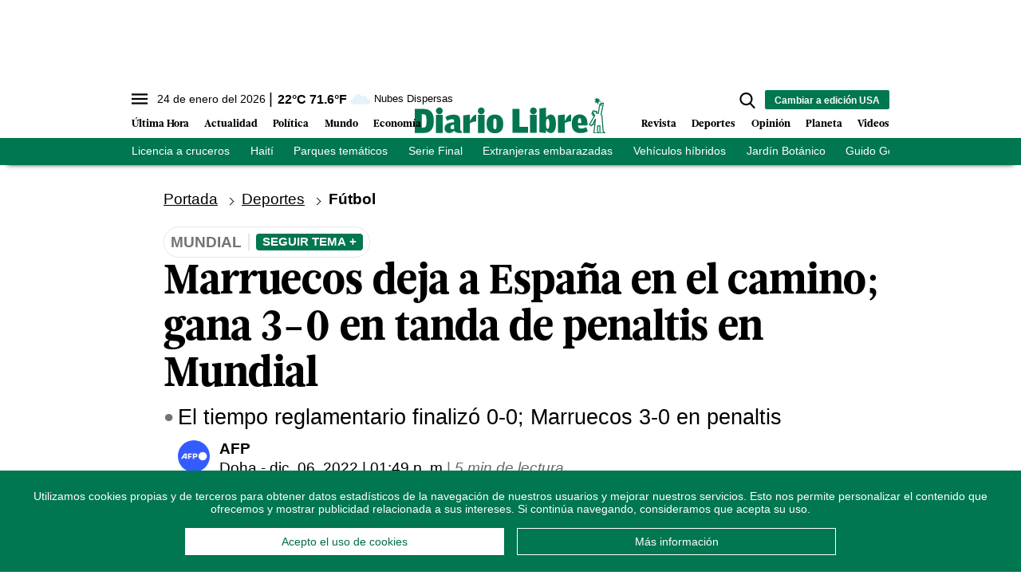

--- FILE ---
content_type: text/html; charset=utf-8
request_url: https://www.diariolibre.com/ctrlheaderclima
body_size: 559
content:
<!--blob 01/24/2026 12:07:17.289 a. m.  --><!--publishThread: 10:06:35.646 PM  --><p class="text-md align-middle mr-1 hidden md:inline"><span id="fechaactual12123123">24 de enero del 2026</span></p><div class="service clima-service hidden md:inline"><span class="temp align-middle"><span id="temperaturaactual">22</span><super>&deg;C</super> <span id="temperaturaactual"> 71.6</span><super>&deg;F</super></span><div class="overflow-hidden inline mx-1"><img src="https://resources.diariolibre.com/images/clima-iconos/03n.png" alt="Santo Domingo - 21.8&deg;C" title="Santo Domingo - 21.8&deg;C" width="26" height="26" class="inline"></div><span class="descripcion inline-block"><span id="descripcionclimaactual" style="text-transform: capitalize;">nubes dispersas</span></span></div>

--- FILE ---
content_type: text/html; charset=utf-8
request_url: https://www.google.com/recaptcha/api2/aframe
body_size: 249
content:
<!DOCTYPE HTML><html><head><meta http-equiv="content-type" content="text/html; charset=UTF-8"></head><body><script nonce="us4OEaAGO3mpijdTT6kbVw">/** Anti-fraud and anti-abuse applications only. See google.com/recaptcha */ try{var clients={'sodar':'https://pagead2.googlesyndication.com/pagead/sodar?'};window.addEventListener("message",function(a){try{if(a.source===window.parent){var b=JSON.parse(a.data);var c=clients[b['id']];if(c){var d=document.createElement('img');d.src=c+b['params']+'&rc='+(localStorage.getItem("rc::a")?sessionStorage.getItem("rc::b"):"");window.document.body.appendChild(d);sessionStorage.setItem("rc::e",parseInt(sessionStorage.getItem("rc::e")||0)+1);localStorage.setItem("rc::h",'1769227821609');}}}catch(b){}});window.parent.postMessage("_grecaptcha_ready", "*");}catch(b){}</script></body></html>

--- FILE ---
content_type: application/javascript; charset=utf-8
request_url: https://fundingchoicesmessages.google.com/f/AGSKWxUE1tu7qd6kE2KNY9Sin7qSUOvn4MFf6MRdOvyTkO_RZePYF_GNgtQs4S59vE0Mn2vaxPsEw7ndQJ0-AVizDaD0Dc_gtPXvDX76mpHRaKfHnOm_FN5FaGkpxSYFoH4uPnCp1R5gDR8NBoEn_-4nh0swLOjVvfe6UjugKnx7i_2Tb4XX_hKc5qN8SQFz/_.co/ads?/bannerad6./ads-foot._displaytopads./ads/click_
body_size: -1288
content:
window['5e7451a8-6bc2-40b5-b130-4fa56cd77914'] = true;

--- FILE ---
content_type: text/javascript; charset=UTF-8
request_url: https://www.gstatic.com/firebasejs/7.6.2/firebase-auth.js
body_size: 51422
content:
!function(t,e){"object"==typeof exports&&"undefined"!=typeof module?e(require("@firebase/app")):"function"==typeof define&&define.amd?define(["@firebase/app"],e):e((t=t||self).firebase)}(this,function(fl){"use strict";try{(function(){fl=fl&&fl.hasOwnProperty("default")?fl.default:fl,function(){var t,o="function"==typeof Object.defineProperties?Object.defineProperty:function(t,e,n){t!=Array.prototype&&t!=Object.prototype&&(t[e]=n.value)},a="undefined"!=typeof window&&window===this?this:"undefined"!=typeof global&&null!=global?global:this;function c(t){var e="undefined"!=typeof Symbol&&Symbol.iterator&&t[Symbol.iterator];return e?e.call(t):{next:function(t){var e=0;return function(){return e<t.length?{done:!1,value:t[e++]}:{done:!0}}}(t)}}!function(t,e){if(e){var n=a;t=t.split(".");for(var i=0;i<t.length-1;i++){var r=t[i];r in n||(n[r]={}),n=n[r]}(e=e(i=n[t=t[t.length-1]]))!=i&&null!=e&&o(n,t,{configurable:!0,writable:!0,value:e})}}("Promise",function(t){function s(t){this.b=0,this.c=void 0,this.a=[];var e=this.f();try{t(e.resolve,e.reject)}catch(t){e.reject(t)}}function e(){this.a=null}function u(e){return e instanceof s?e:new s(function(t){t(e)})}if(t)return t;e.prototype.b=function(t){if(null==this.a){this.a=[];var e=this;this.c(function(){e.g()})}this.a.push(t)};var n=a.setTimeout;e.prototype.c=function(t){n(t,0)},e.prototype.g=function(){for(;this.a&&this.a.length;){var t=this.a;this.a=[];for(var e=0;e<t.length;++e){var n=t[e];t[e]=null;try{n()}catch(t){this.f(t)}}}this.a=null},e.prototype.f=function(t){this.c(function(){throw t})},s.prototype.f=function(){function t(e){return function(t){i||(i=!0,e.call(n,t))}}var n=this,i=!1;return{resolve:t(this.m),reject:t(this.g)}},s.prototype.m=function(t){if(t===this)this.g(new TypeError("A Promise cannot resolve to itself"));else if(t instanceof s)this.o(t);else{t:switch(typeof t){case"object":var e=null!=t;break t;case"function":e=!0;break t;default:e=!1}e?this.u(t):this.h(t)}},s.prototype.u=function(t){var e=void 0;try{e=t.then}catch(t){return void this.g(t)}"function"==typeof e?this.v(e,t):this.h(t)},s.prototype.g=function(t){this.i(2,t)},s.prototype.h=function(t){this.i(1,t)},s.prototype.i=function(t,e){if(0!=this.b)throw Error("Cannot settle("+t+", "+e+"): Promise already settled in state"+this.b);this.b=t,this.c=e,this.l()},s.prototype.l=function(){if(null!=this.a){for(var t=0;t<this.a.length;++t)r.b(this.a[t]);this.a=null}};var r=new e;return s.prototype.o=function(t){var e=this.f();t.La(e.resolve,e.reject)},s.prototype.v=function(t,e){var n=this.f();try{t.call(e,n.resolve,n.reject)}catch(t){n.reject(t)}},s.prototype.then=function(t,e){function n(e,t){return"function"==typeof e?function(t){try{i(e(t))}catch(t){r(t)}}:t}var i,r,o=new s(function(t,e){i=t,r=e});return this.La(n(t,i),n(e,r)),o},s.prototype.catch=function(t){return this.then(void 0,t)},s.prototype.La=function(t,e){function n(){switch(i.b){case 1:t(i.c);break;case 2:e(i.c);break;default:throw Error("Unexpected state: "+i.b)}}var i=this;null==this.a?r.b(n):this.a.push(n)},s.resolve=u,s.reject=function(n){return new s(function(t,e){e(n)})},s.race=function(r){return new s(function(t,e){for(var n=c(r),i=n.next();!i.done;i=n.next())u(i.value).La(t,e)})},s.all=function(t){var o=c(t),a=o.next();return a.done?u([]):new s(function(n,t){function e(e){return function(t){i[e]=t,0==--r&&n(i)}}for(var i=[],r=0;i.push(void 0),r++,u(a.value).La(e(i.length-1),t),!(a=o.next()).done;);})},s});var u=u||{},l=this||self;function h(t){return"string"==typeof t}function n(t){return"boolean"==typeof t}var s=/^[\w+/_-]+[=]{0,2}$/,f=null;function d(){}function i(t){var e=typeof t;if("object"==e){if(!t)return"null";if(t instanceof Array)return"array";if(t instanceof Object)return e;var n=Object.prototype.toString.call(t);if("[object Window]"==n)return"object";if("[object Array]"==n||"number"==typeof t.length&&void 0!==t.splice&&void 0!==t.propertyIsEnumerable&&!t.propertyIsEnumerable("splice"))return"array";if("[object Function]"==n||void 0!==t.call&&void 0!==t.propertyIsEnumerable&&!t.propertyIsEnumerable("call"))return"function"}else if("function"==e&&void 0===t.call)return"object";return e}function r(t){return null===t}function p(t){return"array"==i(t)}function v(t){var e=i(t);return"array"==e||"object"==e&&"number"==typeof t.length}function m(t){return"function"==i(t)}function g(t){var e=typeof t;return"object"==e&&null!=t||"function"==e}var e="closure_uid_"+(1e9*Math.random()>>>0),b=0;function y(t,e,n){return t.call.apply(t.bind,arguments)}function w(e,n,t){if(!e)throw Error();if(2<arguments.length){var i=Array.prototype.slice.call(arguments,2);return function(){var t=Array.prototype.slice.call(arguments);return Array.prototype.unshift.apply(t,i),e.apply(n,t)}}return function(){return e.apply(n,arguments)}}function I(t,e,n){return(I=Function.prototype.bind&&-1!=Function.prototype.bind.toString().indexOf("native code")?y:w).apply(null,arguments)}function T(e,t){var n=Array.prototype.slice.call(arguments,1);return function(){var t=n.slice();return t.push.apply(t,arguments),e.apply(this,t)}}var E=Date.now||function(){return+new Date};function k(t,o){function e(){}e.prototype=o.prototype,t.qb=o.prototype,t.prototype=new e,(t.prototype.constructor=t).gd=function(t,e,n){for(var i=Array(arguments.length-2),r=2;r<arguments.length;r++)i[r-2]=arguments[r];return o.prototype[e].apply(t,i)}}function A(t){if(!t)return!1;try{return!!t.$goog_Thenable}catch(t){return!1}}function S(t){if(Error.captureStackTrace)Error.captureStackTrace(this,S);else{var e=Error().stack;e&&(this.stack=e)}t&&(this.message=String(t))}function N(t,e){for(var n="",i=(t=t.split("%s")).length-1,r=0;r<i;r++)n+=t[r]+(r<e.length?e[r]:"%s");S.call(this,n+t[i])}function O(t,e){throw new N("Failure"+(t?": "+t:""),Array.prototype.slice.call(arguments,1))}function _(t,e){this.c=t,this.f=e,this.b=0,this.a=null}function P(t,e){t.f(e),t.b<100&&(t.b++,e.next=t.a,t.a=e)}function R(){this.b=this.a=null}k(S,Error),S.prototype.name="CustomError",k(N,S),N.prototype.name="AssertionError",_.prototype.get=function(){if(0<this.b){this.b--;var t=this.a;this.a=t.next,t.next=null}else t=this.c();return t};var C=new _(function(){return new D},function(t){t.reset()});function D(){this.next=this.b=this.a=null}function L(t,e){t:{try{var n=t&&t.ownerDocument,i=n&&(n.defaultView||n.parentWindow);if((i=i||l).Element&&i.Location){var r=i;break t}}catch(t){}r=null}if(r&&void 0!==r[e]&&(!t||!(t instanceof r[e])&&(t instanceof r.Location||t instanceof r.Element))){if(g(t))try{var o=t.constructor.displayName||t.constructor.name||Object.prototype.toString.call(t)}catch(t){o="<object could not be stringified>"}else o=void 0===t?"undefined":null===t?"null":typeof t;O("Argument is not a %s (or a non-Element, non-Location mock); got: %s",e,o)}}R.prototype.add=function(t,e){var n=C.get();n.set(t,e),this.b?this.b.next=n:this.a=n,this.b=n},D.prototype.set=function(t,e){this.a=t,this.b=e,this.next=null},D.prototype.reset=function(){this.next=this.b=this.a=null};var x=Array.prototype.indexOf?function(t,e){return Array.prototype.indexOf.call(t,e,void 0)}:function(t,e){if(h(t))return h(e)&&1==e.length?t.indexOf(e,0):-1;for(var n=0;n<t.length;n++)if(n in t&&t[n]===e)return n;return-1},M=Array.prototype.forEach?function(t,e,n){Array.prototype.forEach.call(t,e,n)}:function(t,e,n){for(var i=t.length,r=h(t)?t.split(""):t,o=0;o<i;o++)o in r&&e.call(n,r[o],o,t)};var j=Array.prototype.map?function(t,e){return Array.prototype.map.call(t,e,void 0)}:function(t,e){for(var n=t.length,i=Array(n),r=h(t)?t.split(""):t,o=0;o<n;o++)o in r&&(i[o]=e.call(void 0,r[o],o,t));return i},U=Array.prototype.some?function(t,e){return Array.prototype.some.call(t,e,void 0)}:function(t,e){for(var n=t.length,i=h(t)?t.split(""):t,r=0;r<n;r++)if(r in i&&e.call(void 0,i[r],r,t))return!0;return!1};function V(t,e){return 0<=x(t,e)}function F(t,e){var n;return(n=0<=(e=x(t,e)))&&Array.prototype.splice.call(t,e,1),n}function K(n,i){!function(t,e){for(var n=h(t)?t.split(""):t,i=t.length-1;0<=i;--i)i in n&&e.call(void 0,n[i],i,t)}(n,function(t,e){i.call(void 0,t,e,n)&&1==Array.prototype.splice.call(n,e,1).length&&0})}function q(t){return Array.prototype.concat.apply([],arguments)}function H(t){var e=t.length;if(0<e){for(var n=Array(e),i=0;i<e;i++)n[i]=t[i];return n}return[]}function B(t,e){for(var n in t)e.call(void 0,t[n],n,t)}function G(t){for(var e in t)return!1;return!0}function W(t){var e,n={};for(e in t)n[e]=t[e];return n}var X="constructor hasOwnProperty isPrototypeOf propertyIsEnumerable toLocaleString toString valueOf".split(" ");function J(t,e){for(var n,i,r=1;r<arguments.length;r++){for(n in i=arguments[r])t[n]=i[n];for(var o=0;o<X.length;o++)n=X[o],Object.prototype.hasOwnProperty.call(i,n)&&(t[n]=i[n])}}function Y(t,e){this.a=t===Z&&e||"",this.b=$}function z(t){return t instanceof Y&&t.constructor===Y&&t.b===$?t.a:(O("expected object of type Const, got '"+t+"'"),"type_error:Const")}Y.prototype.qa=!0,Y.prototype.pa=function(){return this.a},Y.prototype.toString=function(){return"Const{"+this.a+"}"};var $={},Z={},Q=new Y(Z,"");function tt(){this.a="",this.b=ot}function et(t){return t instanceof tt&&t.constructor===tt&&t.b===ot?t.a:(O("expected object of type TrustedResourceUrl, got '"+t+"' of type "+i(t)),"type_error:TrustedResourceUrl")}function nt(t,n){var i=z(t);if(!rt.test(i))throw Error("Invalid TrustedResourceUrl format: "+i);return at(t=i.replace(it,function(t,e){if(!Object.prototype.hasOwnProperty.call(n,e))throw Error('Found marker, "'+e+'", in format string, "'+i+'", but no valid label mapping found in args: '+JSON.stringify(n));return(t=n[e])instanceof Y?z(t):encodeURIComponent(String(t))}))}tt.prototype.qa=!0,tt.prototype.pa=function(){return this.a.toString()},tt.prototype.toString=function(){return"TrustedResourceUrl{"+this.a+"}"};var it=/%{(\w+)}/g,rt=/^((https:)?\/\/[0-9a-z.:[\]-]+\/|\/[^/\\]|[^:/\\%]+\/|[^:/\\%]*[?#]|about:blank#)/i,ot={};function at(t){var e=new tt;return e.a=t,e}var st=String.prototype.trim?function(t){return t.trim()}:function(t){return/^[\s\xa0]*([\s\S]*?)[\s\xa0]*$/.exec(t)[1]},ut=/&/g,ct=/</g,ht=/>/g,lt=/"/g,ft=/'/g,dt=/\x00/g,pt=/[\x00&<>"']/;function vt(t,e){return-1!=t.indexOf(e)}function mt(t,e){return t<e?-1:e<t?1:0}function gt(){this.a="",this.b=Tt}function bt(t){return t instanceof gt&&t.constructor===gt&&t.b===Tt?t.a:(O("expected object of type SafeUrl, got '"+t+"' of type "+i(t)),"type_error:SafeUrl")}gt.prototype.qa=!0,gt.prototype.pa=function(){return this.a.toString()},gt.prototype.toString=function(){return"SafeUrl{"+this.a+"}"};var yt=/^(?:(?:https?|mailto|ftp):|[^:/?#]*(?:[/?#]|$))/i;function wt(t){return t instanceof gt?t:(t="object"==typeof t&&t.qa?t.pa():String(t),yt.test(t)||(t="about:invalid#zClosurez"),Et(t))}var It,Tt={};function Et(t){var e=new gt;return e.a=t,e}Et("about:blank");t:{var kt=l.navigator;if(kt){var At=kt.userAgent;if(At){It=At;break t}}It=""}function St(t){return vt(It,t)}function Nt(){this.a="",this.b=_t}function Ot(t){return t instanceof Nt&&t.constructor===Nt&&t.b===_t?t.a:(O("expected object of type SafeHtml, got '"+t+"' of type "+i(t)),"type_error:SafeHtml")}Nt.prototype.qa=!0,Nt.prototype.pa=function(){return this.a.toString()},Nt.prototype.toString=function(){return"SafeHtml{"+this.a+"}"};var _t={};function Pt(t){var e=new Nt;return e.a=t,e}Pt("<!DOCTYPE html>");var Rt,Ct,Dt=Pt("");function Lt(t,e){for(var n=t.split("%s"),i="",r=Array.prototype.slice.call(arguments,1);r.length&&1<n.length;)i+=n.shift()+r.shift();return i+n.join("%s")}function xt(t){return pt.test(t)&&(-1!=t.indexOf("&")&&(t=t.replace(ut,"&amp;")),-1!=t.indexOf("<")&&(t=t.replace(ct,"&lt;")),-1!=t.indexOf(">")&&(t=t.replace(ht,"&gt;")),-1!=t.indexOf('"')&&(t=t.replace(lt,"&quot;")),-1!=t.indexOf("'")&&(t=t.replace(ft,"&#39;")),-1!=t.indexOf("\0")&&(t=t.replace(dt,"&#0;"))),t}function Mt(t){l.setTimeout(function(){throw t},0)}function jt(){var t=l.MessageChannel;if(void 0===t&&"undefined"!=typeof window&&window.postMessage&&window.addEventListener&&!St("Presto")&&(t=function(){var t=document.createElement("IFRAME");t.style.display="none",function(t){var e=at(z(Q));L(t,"HTMLIFrameElement"),t.src=et(e).toString()}(t),document.documentElement.appendChild(t);var e=t.contentWindow;(t=e.document).open(),t.write(Ot(Dt)),t.close();var n="callImmediate"+Math.random(),i="file:"==e.location.protocol?"*":e.location.protocol+"//"+e.location.host;t=I(function(t){"*"!=i&&t.origin!=i||t.data!=n||this.port1.onmessage()},this),e.addEventListener("message",t,!1),this.port1={},this.port2={postMessage:function(){e.postMessage(n,i)}}}),void 0===t||St("Trident")||St("MSIE"))return"undefined"!=typeof document&&"onreadystatechange"in document.createElement("SCRIPT")?function(t){var e=document.createElement("SCRIPT");e.onreadystatechange=function(){e.onreadystatechange=null,e.parentNode.removeChild(e),e=null,t(),t=null},document.documentElement.appendChild(e)}:function(t){l.setTimeout(t,0)};var e=new t,n={},i=n;return e.port1.onmessage=function(){if(void 0!==n.next){var t=(n=n.next).yb;n.yb=null,t()}},function(t){i.next={yb:t},i=i.next,e.port2.postMessage(0)}}function Ut(t,e){Ct||function(){if(l.Promise&&l.Promise.resolve){var t=l.Promise.resolve(void 0);Ct=function(){t.then(Kt)}}else Ct=function(){var t=Kt;!m(l.setImmediate)||l.Window&&l.Window.prototype&&!St("Edge")&&l.Window.prototype.setImmediate==l.setImmediate?(Rt=Rt||jt())(t):l.setImmediate(t)}}(),Vt||(Ct(),Vt=!0),Ft.add(t,e)}Pt("<br>");var Vt=!1,Ft=new R;function Kt(){for(var t;n=e=void 0,n=null,(e=Ft).a&&(n=e.a,e.a=e.a.next,e.a||(e.b=null),n.next=null),t=n;){try{t.a.call(t.b)}catch(t){Mt(t)}P(C,t)}var e,n;Vt=!1}function qt(t,e){if(this.a=Ht,this.i=void 0,this.f=this.b=this.c=null,this.g=this.h=!1,t!=d)try{var n=this;t.call(e,function(t){ee(n,Bt,t)},function(t){if(!(t instanceof ue))try{if(t instanceof Error)throw t;throw Error("Promise rejected.")}catch(t){}ee(n,Gt,t)})}catch(t){ee(this,Gt,t)}}var Ht=0,Bt=2,Gt=3;function Wt(){this.next=this.f=this.b=this.g=this.a=null,this.c=!1}Wt.prototype.reset=function(){this.f=this.b=this.g=this.a=null,this.c=!1};var Xt=new _(function(){return new Wt},function(t){t.reset()});function Jt(t,e,n){var i=Xt.get();return i.g=t,i.b=e,i.f=n,i}function Yt(t){if(t instanceof qt)return t;var e=new qt(d);return ee(e,Bt,t),e}function zt(n){return new qt(function(t,e){e(n)})}function $t(t,e,n){ne(t,e,n,null)||Ut(T(e,t))}function Zt(n){return new qt(function(i){var r=n.length,o=[];if(r)for(var t=function(t,e,n){r--,o[t]=e?{Gb:!0,value:n}:{Gb:!1,reason:n},0==r&&i(o)},e=0;e<n.length;e++)$t(n[e],T(t,e,!0),T(t,e,!1));else i(o)})}function Qt(t,e){t.b||t.a!=Bt&&t.a!=Gt||ie(t),t.f?t.f.next=e:t.b=e,t.f=e}function te(t,r,o,a){var e=Jt(null,null,null);return e.a=new qt(function(n,i){e.g=r?function(t){try{var e=r.call(a,t);n(e)}catch(t){i(t)}}:n,e.b=o?function(t){try{var e=o.call(a,t);void 0===e&&t instanceof ue?i(t):n(e)}catch(t){i(t)}}:i}),Qt(e.a.c=t,e),e.a}function ee(t,e,n){t.a==Ht&&(t===n&&(e=Gt,n=new TypeError("Promise cannot resolve to itself")),t.a=1,ne(n,t.Oc,t.Pc,t)||(t.i=n,t.a=e,t.c=null,ie(t),e!=Gt||n instanceof ue||function(t,e){t.g=!0,Ut(function(){t.g&&se.call(null,e)})}(t,n)))}function ne(t,e,n,i){if(t instanceof qt)return Qt(t,Jt(e||d,n||null,i)),!0;if(A(t))return t.then(e,n,i),!0;if(g(t))try{var r=t.then;if(m(r))return function(t,e,n,i,r){function o(t){a||(a=!0,i.call(r,t))}var a=!1;try{e.call(t,function(t){a||(a=!0,n.call(r,t))},o)}catch(t){o(t)}}(t,r,e,n,i),!0}catch(t){return n.call(i,t),!0}return!1}function ie(t){t.h||(t.h=!0,Ut(t.Zb,t))}function re(t){var e=null;return t.b&&(e=t.b,t.b=e.next,e.next=null),t.b||(t.f=null),e}function oe(t,e,n,i){if(n==Gt&&e.b&&!e.c)for(;t&&t.g;t=t.c)t.g=!1;if(e.a)e.a.c=null,ae(e,n,i);else try{e.c?e.g.call(e.f):ae(e,n,i)}catch(t){se.call(null,t)}P(Xt,e)}function ae(t,e,n){e==Bt?t.g.call(t.f,n):t.b&&t.b.call(t.f,n)}qt.prototype.then=function(t,e,n){return te(this,m(t)?t:null,m(e)?e:null,n)},qt.prototype.$goog_Thenable=!0,(t=qt.prototype).ka=function(t,e){return(t=Jt(t,t,e)).c=!0,Qt(this,t),this},t.s=function(t,e){return te(this,null,t,e)},t.cancel=function(t){this.a==Ht&&Ut(function(){!function t(e,n){if(e.a==Ht)if(e.c){var i=e.c;if(i.b){for(var r=0,o=null,a=null,s=i.b;s&&(s.c||(r++,s.a==e&&(o=s),!(o&&1<r)));s=s.next)o||(a=s);o&&(i.a==Ht&&1==r?t(i,n):(a?((r=a).next==i.f&&(i.f=r),r.next=r.next.next):re(i),oe(i,o,Gt,n)))}e.c=null}else ee(e,Gt,n)}(this,new ue(t))},this)},t.Oc=function(t){this.a=Ht,ee(this,Bt,t)},t.Pc=function(t){this.a=Ht,ee(this,Gt,t)},t.Zb=function(){for(var t;t=re(this);)oe(this,t,this.a,this.i);this.h=!1};var se=Mt;function ue(t){S.call(this,t)}function ce(){this.va=this.va,this.la=this.la}k(ue,S);var he=0;function le(t){if(!t.va&&(t.va=!0,t.za(),0!=he))t[e]||(t[e]=++b)}function fe(t){return fe[" "](t),t}ce.prototype.va=!(ue.prototype.name="cancel"),ce.prototype.za=function(){if(this.la)for(;this.la.length;)this.la.shift()()},fe[" "]=d;var de,pe,ve=St("Opera"),me=St("Trident")||St("MSIE"),ge=St("Edge"),be=ge||me,ye=St("Gecko")&&!(vt(It.toLowerCase(),"webkit")&&!St("Edge"))&&!(St("Trident")||St("MSIE"))&&!St("Edge"),we=vt(It.toLowerCase(),"webkit")&&!St("Edge");function Ie(){var t=l.document;return t?t.documentMode:void 0}t:{var Te="",Ee=(pe=It,ye?/rv:([^\);]+)(\)|;)/.exec(pe):ge?/Edge\/([\d\.]+)/.exec(pe):me?/\b(?:MSIE|rv)[: ]([^\);]+)(\)|;)/.exec(pe):we?/WebKit\/(\S+)/.exec(pe):ve?/(?:Version)[ \/]?(\S+)/.exec(pe):void 0);if(Ee&&(Te=Ee?Ee[1]:""),me){var ke=Ie();if(null!=ke&&ke>parseFloat(Te)){de=String(ke);break t}}de=Te}var Ae,Se={};function Ne(s){return function(t,e){var n=Se;return Object.prototype.hasOwnProperty.call(n,t)?n[t]:n[t]=e(t)}(s,function(){for(var t=0,e=st(String(de)).split("."),n=st(String(s)).split("."),i=Math.max(e.length,n.length),r=0;0==t&&r<i;r++){var o=e[r]||"",a=n[r]||"";do{if(o=/(\d*)(\D*)(.*)/.exec(o)||["","","",""],a=/(\d*)(\D*)(.*)/.exec(a)||["","","",""],0==o[0].length&&0==a[0].length)break;t=mt(0==o[1].length?0:parseInt(o[1],10),0==a[1].length?0:parseInt(a[1],10))||mt(0==o[2].length,0==a[2].length)||mt(o[2],a[2]),o=o[3],a=a[3]}while(0==t)}return 0<=t})}Ae=l.document&&me?Ie():void 0;var Oe=Object.freeze||function(t){return t},_e=!me||9<=Number(Ae),Pe=me&&!Ne("9"),Re=function(){if(!l.addEventListener||!Object.defineProperty)return!1;var t=!1,e=Object.defineProperty({},"passive",{get:function(){t=!0}});try{l.addEventListener("test",d,e),l.removeEventListener("test",d,e)}catch(t){}return t}();function Ce(t,e){this.type=t,this.b=this.target=e,this.Mb=!0}function De(t,e){if(Ce.call(this,t?t.type:""),this.relatedTarget=this.b=this.target=null,this.button=this.screenY=this.screenX=this.clientY=this.clientX=0,this.key="",this.metaKey=this.shiftKey=this.altKey=this.ctrlKey=!1,this.pointerId=0,this.pointerType="",this.a=null,t){var n=this.type=t.type,i=t.changedTouches&&t.changedTouches.length?t.changedTouches[0]:null;if(this.target=t.target||t.srcElement,this.b=e,e=t.relatedTarget){if(ye){t:{try{fe(e.nodeName);var r=!0;break t}catch(t){}r=!1}r||(e=null)}}else"mouseover"==n?e=t.fromElement:"mouseout"==n&&(e=t.toElement);this.relatedTarget=e,i?(this.clientX=void 0!==i.clientX?i.clientX:i.pageX,this.clientY=void 0!==i.clientY?i.clientY:i.pageY,this.screenX=i.screenX||0,this.screenY=i.screenY||0):(this.clientX=void 0!==t.clientX?t.clientX:t.pageX,this.clientY=void 0!==t.clientY?t.clientY:t.pageY,this.screenX=t.screenX||0,this.screenY=t.screenY||0),this.button=t.button,this.key=t.key||"",this.ctrlKey=t.ctrlKey,this.altKey=t.altKey,this.shiftKey=t.shiftKey,this.metaKey=t.metaKey,this.pointerId=t.pointerId||0,this.pointerType=h(t.pointerType)?t.pointerType:Le[t.pointerType]||"",(this.a=t).defaultPrevented&&this.preventDefault()}}Ce.prototype.preventDefault=function(){this.Mb=!1},k(De,Ce);var Le=Oe({2:"touch",3:"pen",4:"mouse"});De.prototype.preventDefault=function(){De.qb.preventDefault.call(this);var t=this.a;if(t.preventDefault)t.preventDefault();else if(t.returnValue=!1,Pe)try{(t.ctrlKey||112<=t.keyCode&&t.keyCode<=123)&&(t.keyCode=-1)}catch(t){}},De.prototype.f=function(){return this.a};var xe="closure_listenable_"+(1e6*Math.random()|0),Me=0;function je(t,e,n,i,r){this.listener=t,this.proxy=null,this.src=e,this.type=n,this.capture=!!i,this.Pa=r,this.key=++Me,this.ta=this.Ka=!1}function Ue(t){t.ta=!0,t.listener=null,t.proxy=null,t.src=null,t.Pa=null}function Ve(t){this.src=t,this.a={},this.b=0}function Fe(t,e){var n=e.type;n in t.a&&F(t.a[n],e)&&(Ue(e),0==t.a[n].length&&(delete t.a[n],t.b--))}function Ke(t,e,n,i){for(var r=0;r<t.length;++r){var o=t[r];if(!o.ta&&o.listener==e&&o.capture==!!n&&o.Pa==i)return r}return-1}Ve.prototype.add=function(t,e,n,i,r){var o=t.toString();(t=this.a[o])||(t=this.a[o]=[],this.b++);var a=Ke(t,e,i,r);return-1<a?(e=t[a],n||(e.Ka=!1)):((e=new je(e,this.src,o,!!i,r)).Ka=n,t.push(e)),e};var qe="closure_lm_"+(1e6*Math.random()|0),He={};function Be(t,e,n,i,r){if(i&&i.once)We(t,e,n,i,r);else if(p(e))for(var o=0;o<e.length;o++)Be(t,e[o],n,i,r);else n=en(n),t&&t[xe]?rn(t,e,n,g(i)?!!i.capture:!!i,r):Ge(t,e,n,!1,i,r)}function Ge(t,e,n,i,r,o){if(!e)throw Error("Invalid event type");var a=g(r)?!!r.capture:!!r,s=Qe(t);if(s||(t[qe]=s=new Ve(t)),!(n=s.add(e,n,i,a,o)).proxy)if(i=function(){var e=Ze,n=_e?function(t){return e.call(n.src,n.listener,t)}:function(t){if(!(t=e.call(n.src,n.listener,t)))return t};return n}(),(n.proxy=i).src=t,i.listener=n,t.addEventListener)Re||(r=a),void 0===r&&(r=!1),t.addEventListener(e.toString(),i,r);else if(t.attachEvent)t.attachEvent(Ye(e.toString()),i);else{if(!t.addListener||!t.removeListener)throw Error("addEventListener and attachEvent are unavailable.");t.addListener(i)}}function We(t,e,n,i,r){if(p(e))for(var o=0;o<e.length;o++)We(t,e[o],n,i,r);else n=en(n),t&&t[xe]?on(t,e,n,g(i)?!!i.capture:!!i,r):Ge(t,e,n,!0,i,r)}function Xe(t,e,n,i,r){if(p(e))for(var o=0;o<e.length;o++)Xe(t,e[o],n,i,r);else i=g(i)?!!i.capture:!!i,n=en(n),t&&t[xe]?(t=t.u,(e=String(e).toString())in t.a&&(-1<(n=Ke(o=t.a[e],n,i,r))&&(Ue(o[n]),Array.prototype.splice.call(o,n,1),0==o.length&&(delete t.a[e],t.b--)))):(t=t&&Qe(t))&&(e=t.a[e.toString()],t=-1,e&&(t=Ke(e,n,i,r)),(n=-1<t?e[t]:null)&&Je(n))}function Je(t){if("number"!=typeof t&&t&&!t.ta){var e=t.src;if(e&&e[xe])Fe(e.u,t);else{var n=t.type,i=t.proxy;e.removeEventListener?e.removeEventListener(n,i,t.capture):e.detachEvent?e.detachEvent(Ye(n),i):e.addListener&&e.removeListener&&e.removeListener(i),(n=Qe(e))?(Fe(n,t),0==n.b&&(n.src=null,e[qe]=null)):Ue(t)}}}function Ye(t){return t in He?He[t]:He[t]="on"+t}function ze(t,e,n,i){var r=!0;if((t=Qe(t))&&(e=t.a[e.toString()]))for(e=e.concat(),t=0;t<e.length;t++){var o=e[t];o&&o.capture==n&&!o.ta&&(o=$e(o,i),r=r&&!1!==o)}return r}function $e(t,e){var n=t.listener,i=t.Pa||t.src;return t.Ka&&Je(t),n.call(i,e)}function Ze(t,e){if(t.ta)return!0;if(_e)return $e(t,new De(e,this));if(!e)t:{e=["window","event"];for(var n=l,i=0;i<e.length;i++)if(null==(n=n[e[i]])){e=null;break t}e=n}if(e=new De(i=e,this),n=!0,!(i.keyCode<0||null!=i.returnValue)){t:{var r=!1;if(0==i.keyCode)try{i.keyCode=-1;break t}catch(t){r=!0}!r&&null!=i.returnValue||(i.returnValue=!0)}for(i=[],r=e.b;r;r=r.parentNode)i.push(r);for(t=t.type,r=i.length-1;0<=r;r--){e.b=i[r];var o=ze(i[r],t,!0,e);n=n&&o}for(r=0;r<i.length;r++)e.b=i[r],o=ze(i[r],t,!1,e),n=n&&o}return n}function Qe(t){return(t=t[qe])instanceof Ve?t:null}var tn="__closure_events_fn_"+(1e9*Math.random()>>>0);function en(e){return m(e)?e:(e[tn]||(e[tn]=function(t){return e.handleEvent(t)}),e[tn])}function nn(){ce.call(this),this.u=new Ve(this),(this.Sb=this).Xa=null}function rn(t,e,n,i,r){t.u.add(String(e),n,!1,i,r)}function on(t,e,n,i,r){t.u.add(String(e),n,!0,i,r)}function an(t,e,n,i){if(!(e=t.u.a[String(e)]))return!0;e=e.concat();for(var r=!0,o=0;o<e.length;++o){var a=e[o];if(a&&!a.ta&&a.capture==n){var s=a.listener,u=a.Pa||a.src;a.Ka&&Fe(t.u,a),r=!1!==s.call(u,i)&&r}}return r&&0!=i.Mb}function sn(t,e,n){if(m(t))n&&(t=I(t,n));else{if(!t||"function"!=typeof t.handleEvent)throw Error("Invalid listener argument");t=I(t.handleEvent,t)}return 2147483647<Number(e)?-1:l.setTimeout(t,e||0)}function un(n){var i=null;return new qt(function(t,e){-1==(i=sn(function(){t(void 0)},n))&&e(Error("Failed to schedule timer."))}).s(function(t){throw l.clearTimeout(i),t})}function cn(t){if(t.U&&"function"==typeof t.U)return t.U();if(h(t))return t.split("");if(v(t)){for(var e=[],n=t.length,i=0;i<n;i++)e.push(t[i]);return e}for(i in e=[],n=0,t)e[n++]=t[i];return e}function hn(t){if(t.X&&"function"==typeof t.X)return t.X();if(!t.U||"function"!=typeof t.U){if(v(t)||h(t)){var e=[];t=t.length;for(var n=0;n<t;n++)e.push(n);return e}for(var i in e=[],n=0,t)e[n++]=i;return e}}function ln(t,e){this.b={},this.a=[],this.c=0;var n=arguments.length;if(1<n){if(n%2)throw Error("Uneven number of arguments");for(var i=0;i<n;i+=2)this.set(arguments[i],arguments[i+1])}else if(t)if(t instanceof ln)for(n=t.X(),i=0;i<n.length;i++)this.set(n[i],t.get(n[i]));else for(i in t)this.set(i,t[i])}function fn(t){if(t.c!=t.a.length){for(var e=0,n=0;e<t.a.length;){var i=t.a[e];dn(t.b,i)&&(t.a[n++]=i),e++}t.a.length=n}if(t.c!=t.a.length){var r={};for(n=e=0;e<t.a.length;)dn(r,i=t.a[e])||(r[t.a[n++]=i]=1),e++;t.a.length=n}}function dn(t,e){return Object.prototype.hasOwnProperty.call(t,e)}k(nn,ce),nn.prototype[xe]=!0,nn.prototype.addEventListener=function(t,e,n,i){Be(this,t,e,n,i)},nn.prototype.removeEventListener=function(t,e,n,i){Xe(this,t,e,n,i)},nn.prototype.dispatchEvent=function(t){var e,n=this.Xa;if(n)for(e=[];n;n=n.Xa)e.push(n);n=this.Sb;var i=t.type||t;if(h(t))t=new Ce(t,n);else if(t instanceof Ce)t.target=t.target||n;else{var r=t;J(t=new Ce(i,n),r)}if(r=!0,e)for(var o=e.length-1;0<=o;o--){var a=t.b=e[o];r=an(a,i,!0,t)&&r}if(r=an(a=t.b=n,i,!0,t)&&r,r=an(a,i,!1,t)&&r,e)for(o=0;o<e.length;o++)r=an(a=t.b=e[o],i,!1,t)&&r;return r},nn.prototype.za=function(){if(nn.qb.za.call(this),this.u){var t,e=this.u;for(t in e.a){for(var n=e.a[t],i=0;i<n.length;i++)Ue(n[i]);delete e.a[t],e.b--}}this.Xa=null},(t=ln.prototype).U=function(){fn(this);for(var t=[],e=0;e<this.a.length;e++)t.push(this.b[this.a[e]]);return t},t.X=function(){return fn(this),this.a.concat()},t.clear=function(){this.b={},this.c=this.a.length=0},t.get=function(t,e){return dn(this.b,t)?this.b[t]:e},t.set=function(t,e){dn(this.b,t)||(this.c++,this.a.push(t)),this.b[t]=e},t.forEach=function(t,e){for(var n=this.X(),i=0;i<n.length;i++){var r=n[i],o=this.get(r);t.call(e,o,r,this)}};var pn=/^(?:([^:/?#.]+):)?(?:\/\/(?:([^/?#]*)@)?([^/#?]*?)(?::([0-9]+))?(?=[/#?]|$))?([^?#]+)?(?:\?([^#]*))?(?:#([\s\S]*))?$/;function vn(t,e){var n;this.b=this.i=this.f="",this.l=null,this.g=this.c="",this.h=!1,t instanceof vn?(this.h=void 0!==e?e:t.h,mn(this,t.f),this.i=t.i,this.b=t.b,gn(this,t.l),this.c=t.c,bn(this,jn(t.a)),this.g=t.g):t&&(n=String(t).match(pn))?(this.h=!!e,mn(this,n[1]||"",!0),this.i=En(n[2]||""),this.b=En(n[3]||"",!0),gn(this,n[4]),this.c=En(n[5]||"",!0),bn(this,n[6]||"",!0),this.g=En(n[7]||"")):(this.h=!!e,this.a=new Rn(null,this.h))}function mn(t,e,n){t.f=n?En(e,!0):e,t.f&&(t.f=t.f.replace(/:$/,""))}function gn(t,e){if(e){if(e=Number(e),isNaN(e)||e<0)throw Error("Bad port number "+e);t.l=e}else t.l=null}function bn(t,e,n){e instanceof Rn?(t.a=e,function(t,e){e&&!t.f&&(Cn(t),t.c=null,t.a.forEach(function(t,e){var n=e.toLowerCase();e!=n&&(Ln(this,e),Mn(this,n,t))},t)),t.f=e}(t.a,t.h)):(n||(e=kn(e,_n)),t.a=new Rn(e,t.h))}function yn(t,e,n){t.a.set(e,n)}function wn(t,e){return t.a.get(e)}function In(t){return t instanceof vn?new vn(t):new vn(t,void 0)}function Tn(t,e){var n=new vn(null,void 0);return mn(n,"https"),t&&(n.b=t),e&&(n.c=e),n}function En(t,e){return t?e?decodeURI(t.replace(/%25/g,"%2525")):decodeURIComponent(t):""}function kn(t,e,n){return h(t)?(t=encodeURI(t).replace(e,An),n&&(t=t.replace(/%25([0-9a-fA-F]{2})/g,"%$1")),t):null}function An(t){return"%"+((t=t.charCodeAt(0))>>4&15).toString(16)+(15&t).toString(16)}vn.prototype.toString=function(){var t=[],e=this.f;e&&t.push(kn(e,Sn,!0),":");var n=this.b;return!n&&"file"!=e||(t.push("//"),(e=this.i)&&t.push(kn(e,Sn,!0),"@"),t.push(encodeURIComponent(String(n)).replace(/%25([0-9a-fA-F]{2})/g,"%$1")),null!=(n=this.l)&&t.push(":",String(n))),(n=this.c)&&(this.b&&"/"!=n.charAt(0)&&t.push("/"),t.push(kn(n,"/"==n.charAt(0)?On:Nn,!0))),(n=this.a.toString())&&t.push("?",n),(n=this.g)&&t.push("#",kn(n,Pn)),t.join("")},vn.prototype.resolve=function(t){var e=new vn(this),n=!!t.f;n?mn(e,t.f):n=!!t.i,n?e.i=t.i:n=!!t.b,n?e.b=t.b:n=null!=t.l;var i=t.c;if(n)gn(e,t.l);else if(n=!!t.c){if("/"!=i.charAt(0))if(this.b&&!this.c)i="/"+i;else{var r=e.c.lastIndexOf("/");-1!=r&&(i=e.c.substr(0,r+1)+i)}if(".."==(r=i)||"."==r)i="";else if(vt(r,"./")||vt(r,"/.")){i=0==r.lastIndexOf("/",0),r=r.split("/");for(var o=[],a=0;a<r.length;){var s=r[a++];"."==s?i&&a==r.length&&o.push(""):".."==s?((1<o.length||1==o.length&&""!=o[0])&&o.pop(),i&&a==r.length&&o.push("")):(o.push(s),i=!0)}i=o.join("/")}else i=r}return n?e.c=i:n=""!==t.a.toString(),n?bn(e,jn(t.a)):n=!!t.g,n&&(e.g=t.g),e};var Sn=/[#\/\?@]/g,Nn=/[#\?:]/g,On=/[#\?]/g,_n=/[#\?@]/g,Pn=/#/g;function Rn(t,e){this.b=this.a=null,this.c=t||null,this.f=!!e}function Cn(n){n.a||(n.a=new ln,n.b=0,n.c&&function(t,e){if(t){t=t.split("&");for(var n=0;n<t.length;n++){var i=t[n].indexOf("="),r=null;if(0<=i){var o=t[n].substring(0,i);r=t[n].substring(i+1)}else o=t[n];e(o,r?decodeURIComponent(r.replace(/\+/g," ")):"")}}}(n.c,function(t,e){n.add(decodeURIComponent(t.replace(/\+/g," ")),e)}))}function Dn(t){var e=hn(t);if(void 0===e)throw Error("Keys are undefined");var n=new Rn(null,void 0);t=cn(t);for(var i=0;i<e.length;i++){var r=e[i],o=t[i];p(o)?Mn(n,r,o):n.add(r,o)}return n}function Ln(t,e){Cn(t),e=Un(t,e),dn(t.a.b,e)&&(t.c=null,t.b-=t.a.get(e).length,dn((t=t.a).b,e)&&(delete t.b[e],t.c--,t.a.length>2*t.c&&fn(t)))}function xn(t,e){return Cn(t),e=Un(t,e),dn(t.a.b,e)}function Mn(t,e,n){Ln(t,e),0<n.length&&(t.c=null,t.a.set(Un(t,e),H(n)),t.b+=n.length)}function jn(t){var e=new Rn;return e.c=t.c,t.a&&(e.a=new ln(t.a),e.b=t.b),e}function Un(t,e){return e=String(e),t.f&&(e=e.toLowerCase()),e}(t=Rn.prototype).add=function(t,e){Cn(this),this.c=null,t=Un(this,t);var n=this.a.get(t);return n||this.a.set(t,n=[]),n.push(e),this.b+=1,this},t.clear=function(){this.a=this.c=null,this.b=0},t.forEach=function(n,i){Cn(this),this.a.forEach(function(t,e){M(t,function(t){n.call(i,t,e,this)},this)},this)},t.X=function(){Cn(this);for(var t=this.a.U(),e=this.a.X(),n=[],i=0;i<e.length;i++)for(var r=t[i],o=0;o<r.length;o++)n.push(e[i]);return n},t.U=function(t){Cn(this);var e=[];if(h(t))xn(this,t)&&(e=q(e,this.a.get(Un(this,t))));else{t=this.a.U();for(var n=0;n<t.length;n++)e=q(e,t[n])}return e},t.set=function(t,e){return Cn(this),this.c=null,xn(this,t=Un(this,t))&&(this.b-=this.a.get(t).length),this.a.set(t,[e]),this.b+=1,this},t.get=function(t,e){return t&&0<(t=this.U(t)).length?String(t[0]):e},t.toString=function(){if(this.c)return this.c;if(!this.a)return"";for(var t=[],e=this.a.X(),n=0;n<e.length;n++){var i=e[n],r=encodeURIComponent(String(i));i=this.U(i);for(var o=0;o<i.length;o++){var a=r;""!==i[o]&&(a+="="+encodeURIComponent(String(i[o]))),t.push(a)}}return this.c=t.join("&")};var Vn=!me||9<=Number(Ae);function Fn(t){var e=document;return h(t)?e.getElementById(t):t}function Kn(n,t){B(t,function(t,e){t&&"object"==typeof t&&t.qa&&(t=t.pa()),"style"==e?n.style.cssText=t:"class"==e?n.className=t:"for"==e?n.htmlFor=t:qn.hasOwnProperty(e)?n.setAttribute(qn[e],t):0==e.lastIndexOf("aria-",0)||0==e.lastIndexOf("data-",0)?n.setAttribute(e,t):n[e]=t})}var qn={cellpadding:"cellPadding",cellspacing:"cellSpacing",colspan:"colSpan",frameborder:"frameBorder",height:"height",maxlength:"maxLength",nonce:"nonce",role:"role",rowspan:"rowSpan",type:"type",usemap:"useMap",valign:"vAlign",width:"width"};function Hn(t,e,n){var i=arguments,r=document,o=String(i[0]),a=i[1];if(!Vn&&a&&(a.name||a.type)){if(o=["<",o],a.name&&o.push(' name="',xt(a.name),'"'),a.type){o.push(' type="',xt(a.type),'"');var s={};J(s,a),delete s.type,a=s}o.push(">"),o=o.join("")}return o=r.createElement(o),a&&(h(a)?o.className=a:p(a)?o.className=a.join(" "):Kn(o,a)),2<i.length&&function(e,n,t){function i(t){t&&n.appendChild(h(t)?e.createTextNode(t):t)}for(var r=2;r<t.length;r++){var o=t[r];!v(o)||g(o)&&0<o.nodeType?i(o):M(Bn(o)?H(o):o,i)}}(r,o,i),o}function Bn(t){if(t&&"number"==typeof t.length){if(g(t))return"function"==typeof t.item||"string"==typeof t.item;if(m(t))return"function"==typeof t.item}return!1}function Gn(t){var e=[];return function t(e,n,i){if(null==n)i.push("null");else{if("object"==typeof n){if(p(n)){var r=n;n=r.length,i.push("[");for(var o="",a=0;a<n;a++)i.push(o),t(e,r[a],i),o=",";return void i.push("]")}if(!(n instanceof String||n instanceof Number||n instanceof Boolean)){for(r in i.push("{"),o="",n)Object.prototype.hasOwnProperty.call(n,r)&&("function"!=typeof(a=n[r])&&(i.push(o),Yn(r,i),i.push(":"),t(e,a,i),o=","));return void i.push("}")}n=n.valueOf()}switch(typeof n){case"string":Yn(n,i);break;case"number":i.push(isFinite(n)&&!isNaN(n)?String(n):"null");break;case"boolean":i.push(String(n));break;case"function":i.push("null");break;default:throw Error("Unknown type: "+typeof n)}}}(new Wn,t,e),e.join("")}function Wn(){}var Xn={'"':'\\"',"\\":"\\\\","/":"\\/","\b":"\\b","\f":"\\f","\n":"\\n","\r":"\\r","\t":"\\t","\v":"\\u000b"},Jn=/\uffff/.test("￿")?/[\\"\x00-\x1f\x7f-\uffff]/g:/[\\"\x00-\x1f\x7f-\xff]/g;function Yn(t,e){e.push('"',t.replace(Jn,function(t){var e=Xn[t];return e||(e="\\u"+(65536|t.charCodeAt(0)).toString(16).substr(1),Xn[t]=e),e}),'"')}function zn(){var t=vi();return me&&!!Ae&&11==Ae||/Edge\/\d+/.test(t)}function $n(){return l.window&&l.window.location.href||self&&self.location&&self.location.href||""}function Zn(t,e){e=e||l.window;var n="about:blank";t&&(n=bt(wt(t)).toString()),e.location.href=n}function Qn(t){return!!((t=(t||vi()).toLowerCase()).match(/android/)||t.match(/webos/)||t.match(/iphone|ipad|ipod/)||t.match(/blackberry/)||t.match(/windows phone/)||t.match(/iemobile/))}function ti(t){t=t||l.window;try{t.close()}catch(t){}}function ei(t,e,n){var i=Math.floor(1e9*Math.random()).toString();e=e||500,n=n||600;var r=(window.screen.availHeight-n)/2,o=(window.screen.availWidth-e)/2;for(a in e={width:e,height:n,top:0<r?r:0,left:0<o?o:0,location:!0,resizable:!0,statusbar:!0,toolbar:!1},n=vi().toLowerCase(),i&&(e.target=i,vt(n,"crios/")&&(e.target="_blank")),fi(vi())==hi&&(t=t||"http://localhost",e.scrollbars=!0),n=t||"",(t=e)||(t={}),i=window,e=n instanceof gt?n:wt(void 0!==n.href?n.href:String(n)),n=t.target||n.target,r=[],t)switch(a){case"width":case"height":case"top":case"left":r.push(a+"="+t[a]);break;case"target":case"noopener":case"noreferrer":break;default:r.push(a+"="+(t[a]?1:0))}var a=r.join(",");if((St("iPhone")&&!St("iPod")&&!St("iPad")||St("iPad")||St("iPod"))&&i.navigator&&i.navigator.standalone&&n&&"_self"!=n?(L(a=i.document.createElement("A"),"HTMLAnchorElement"),e instanceof gt||e instanceof gt||(e="object"==typeof e&&e.qa?e.pa():String(e),yt.test(e)||(e="about:invalid#zClosurez"),e=Et(e)),a.href=bt(e),a.setAttribute("target",n),t.noreferrer&&a.setAttribute("rel","noreferrer"),(t=document.createEvent("MouseEvent")).initMouseEvent("click",!0,!0,i,1),a.dispatchEvent(t),a={}):t.noreferrer?(a=i.open("",n,a),t=bt(e).toString(),a&&(be&&vt(t,";")&&(t="'"+t.replace(/'/g,"%27")+"'"),a.opener=null,t=Pt('<meta name="referrer" content="no-referrer"><meta http-equiv="refresh" content="0; url='+xt(t)+'">'),a.document.write(Ot(t)),a.document.close())):(a=i.open(bt(e).toString(),n,a))&&t.noopener&&(a.opener=null),a)try{a.focus()}catch(t){}return a}var ni=/^\d{1,3}\.\d{1,3}\.\d{1,3}\.\d{1,3}$/,ii=/^[^@]+@[^@]+$/;function ri(){var e=null;return new qt(function(t){"complete"==l.document.readyState?t():(e=function(){t()},We(window,"load",e))}).s(function(t){throw Xe(window,"load",e),t})}function oi(t){return t=t||vi(),!("file:"!==wi()&&"ionic:"!==wi()||!t.toLowerCase().match(/iphone|ipad|ipod|android/))}function ai(){var t=l.window;try{return!(!t||t==t.top)}catch(t){return!1}}function si(){return void 0!==l.WorkerGlobalScope&&"function"==typeof l.importScripts}function ui(){return fl.INTERNAL.hasOwnProperty("reactNative")?"ReactNative":fl.INTERNAL.hasOwnProperty("node")?"Node":si()?"Worker":"Browser"}function ci(){var t=ui();return"ReactNative"===t||"Node"===t}var hi="Firefox",li="Chrome";function fi(t){var e=t.toLowerCase();return vt(e,"opera/")||vt(e,"opr/")||vt(e,"opios/")?"Opera":vt(e,"iemobile")?"IEMobile":vt(e,"msie")||vt(e,"trident/")?"IE":vt(e,"edge/")?"Edge":vt(e,"firefox/")?hi:vt(e,"silk/")?"Silk":vt(e,"blackberry")?"Blackberry":vt(e,"webos")?"Webos":!vt(e,"safari/")||vt(e,"chrome/")||vt(e,"crios/")||vt(e,"android")?!vt(e,"chrome/")&&!vt(e,"crios/")||vt(e,"edge/")?vt(e,"android")?"Android":(t=t.match(/([a-zA-Z\d\.]+)\/[a-zA-Z\d\.]*$/))&&2==t.length?t[1]:"Other":li:"Safari"}var di={Wc:"FirebaseCore-web",Yc:"FirebaseUI-web"};function pi(t,e){e=e||[];var n,i=[],r={};for(n in di)r[di[n]]=!0;for(n=0;n<e.length;n++)void 0!==r[e[n]]&&(delete r[e[n]],i.push(e[n]));return i.sort(),(e=i).length||(e=["FirebaseCore-web"]),"Browser"===(i=ui())?i=fi(r=vi()):"Worker"===i&&(i=fi(r=vi())+"-"+i),i+"/JsCore/"+t+"/"+e.join(",")}function vi(){return l.navigator&&l.navigator.userAgent||""}function mi(t,e){t=t.split("."),e=e||l;for(var n=0;n<t.length&&"object"==typeof e&&null!=e;n++)e=e[t[n]];return n!=t.length&&(e=void 0),e}function gi(){try{var t=l.localStorage,e=Ai();if(t)return t.setItem(e,"1"),t.removeItem(e),!zn()||!!l.indexedDB}catch(t){return si()&&!!l.indexedDB}return!1}function bi(){return(yi()||"chrome-extension:"===wi()||oi())&&!ci()&&gi()&&!si()}function yi(){return"http:"===wi()||"https:"===wi()}function wi(){return l.location&&l.location.protocol||null}function Ii(t){return!Qn(t=t||vi())&&fi(t)!=hi}function Ti(t){return void 0===t?null:Gn(t)}function Ei(t){var e,n={};for(e in t)t.hasOwnProperty(e)&&null!==t[e]&&void 0!==t[e]&&(n[e]=t[e]);return n}function ki(t){if(null!==t)return JSON.parse(t)}function Ai(t){return t||Math.floor(1e9*Math.random()).toString()}function Si(t){return"Safari"!=fi(t=t||vi())&&!t.toLowerCase().match(/iphone|ipad|ipod/)}function Ni(){var t=l.___jsl;if(t&&t.H)for(var e in t.H)if(t.H[e].r=t.H[e].r||[],t.H[e].L=t.H[e].L||[],t.H[e].r=t.H[e].L.concat(),t.CP)for(var n=0;n<t.CP.length;n++)t.CP[n]=null}function Oi(t,e){if(e<t)throw Error("Short delay should be less than long delay!");this.a=t,this.c=e,t=vi(),e=ui(),this.b=Qn(t)||"ReactNative"===e}function _i(){var t=l.document;return!t||void 0===t.visibilityState||"visible"==t.visibilityState}function Pi(t){try{var e=new Date(parseInt(t,10));if(!isNaN(e.getTime())&&!/[^0-9]/.test(t))return e.toUTCString()}catch(t){}return null}function Ri(){return!(!mi("fireauth.oauthhelper",l)&&!mi("fireauth.iframe",l))}Oi.prototype.get=function(){var t=l.navigator;return!t||"boolean"!=typeof t.onLine||!yi()&&"chrome-extension:"!==wi()&&void 0===t.connection||t.onLine?this.b?this.c:this.a:Math.min(5e3,this.a)};var Ci,Di={};function Li(t){Di[t]||(Di[t]=!0,"undefined"!=typeof console&&"function"==typeof console.warn&&console.warn(t))}try{var xi={};Object.defineProperty(xi,"abcd",{configurable:!0,enumerable:!0,value:1}),Object.defineProperty(xi,"abcd",{configurable:!0,enumerable:!0,value:2}),Ci=2==xi.abcd}catch(t){Ci=!1}function Mi(t,e,n){Ci?Object.defineProperty(t,e,{configurable:!0,enumerable:!0,value:n}):t[e]=n}function ji(t,e){if(e)for(var n in e)e.hasOwnProperty(n)&&Mi(t,n,e[n])}function Ui(t){var e={};return ji(e,t),e}function Vi(t){var e=t;if("object"==typeof t&&null!=t)for(var n in e="length"in t?[]:{},t)Mi(e,n,Vi(t[n]));return e}function Fi(t){var e={},n=t[qi],i=t[Hi];if(!(t=t[Bi])||t!=Ki&&!n)throw Error("Invalid provider user info!");e[Wi]=i||null,e[Gi]=n||null,Mi(this,Ji,t),Mi(this,Xi,Vi(e))}var Ki="EMAIL_SIGNIN",qi="email",Hi="newEmail",Bi="requestType",Gi="email",Wi="fromEmail",Xi="data",Ji="operation";function Yi(t,e){this.code=$i+t,this.message=e||Zi[t]||""}function zi(t){var e=t&&t.code;return e?new Yi(e.substring($i.length),t.message):null}k(Yi,Error),Yi.prototype.A=function(){return{code:this.code,message:this.message}},Yi.prototype.toJSON=function(){return this.A()};var $i="auth/",Zi={"admin-restricted-operation":"This operation is restricted to administrators only.","argument-error":"","app-not-authorized":"This app, identified by the domain where it's hosted, is not authorized to use Firebase Authentication with the provided API key. Review your key configuration in the Google API console.","app-not-installed":"The requested mobile application corresponding to the identifier (Android package name or iOS bundle ID) provided is not installed on this device.","captcha-check-failed":"The reCAPTCHA response token provided is either invalid, expired, already used or the domain associated with it does not match the list of whitelisted domains.","code-expired":"The SMS code has expired. Please re-send the verification code to try again.","cordova-not-ready":"Cordova framework is not ready.","cors-unsupported":"This browser is not supported.","credential-already-in-use":"This credential is already associated with a different user account.","custom-token-mismatch":"The custom token corresponds to a different audience.","requires-recent-login":"This operation is sensitive and requires recent authentication. Log in again before retrying this request.","dynamic-link-not-activated":"Please activate Dynamic Links in the Firebase Console and agree to the terms and conditions.","email-already-in-use":"The email address is already in use by another account.","expired-action-code":"The action code has expired. ","cancelled-popup-request":"This operation has been cancelled due to another conflicting popup being opened.","internal-error":"An internal error has occurred.","invalid-app-credential":"The phone verification request contains an invalid application verifier. The reCAPTCHA token response is either invalid or expired.","invalid-app-id":"The mobile app identifier is not registed for the current project.","invalid-user-token":"This user's credential isn't valid for this project. This can happen if the user's token has been tampered with, or if the user isn't for the project associated with this API key.","invalid-auth-event":"An internal error has occurred.","invalid-verification-code":"The SMS verification code used to create the phone auth credential is invalid. Please resend the verification code sms and be sure use the verification code provided by the user.","invalid-continue-uri":"The continue URL provided in the request is invalid.","invalid-cordova-configuration":"The following Cordova plugins must be installed to enable OAuth sign-in: cordova-plugin-buildinfo, cordova-universal-links-plugin, cordova-plugin-browsertab, cordova-plugin-inappbrowser and cordova-plugin-customurlscheme.","invalid-custom-token":"The custom token format is incorrect. Please check the documentation.","invalid-dynamic-link-domain":"The provided dynamic link domain is not configured or authorized for the current project.","invalid-email":"The email address is badly formatted.","invalid-api-key":"Your API key is invalid, please check you have copied it correctly.","invalid-cert-hash":"The SHA-1 certificate hash provided is invalid.","invalid-credential":"The supplied auth credential is malformed or has expired.","invalid-message-payload":"The email template corresponding to this action contains invalid characters in its message. Please fix by going to the Auth email templates section in the Firebase Console.","invalid-oauth-provider":"EmailAuthProvider is not supported for this operation. This operation only supports OAuth providers.","invalid-oauth-client-id":"The OAuth client ID provided is either invalid or does not match the specified API key.","unauthorized-domain":"This domain is not authorized for OAuth operations for your Firebase project. Edit the list of authorized domains from the Firebase console.","invalid-action-code":"The action code is invalid. This can happen if the code is malformed, expired, or has already been used.","wrong-password":"The password is invalid or the user does not have a password.","invalid-persistence-type":"The specified persistence type is invalid. It can only be local, session or none.","invalid-phone-number":"The format of the phone number provided is incorrect. Please enter the phone number in a format that can be parsed into E.164 format. E.164 phone numbers are written in the format [+][country code][subscriber number including area code].","invalid-provider-id":"The specified provider ID is invalid.","invalid-recipient-email":"The email corresponding to this action failed to send as the provided recipient email address is invalid.","invalid-sender":"The email template corresponding to this action contains an invalid sender email or name. Please fix by going to the Auth email templates section in the Firebase Console.","invalid-verification-id":"The verification ID used to create the phone auth credential is invalid.","invalid-tenant-id":"The Auth instance's tenant ID is invalid.","missing-android-pkg-name":"An Android Package Name must be provided if the Android App is required to be installed.","auth-domain-config-required":"Be sure to include authDomain when calling firebase.initializeApp(), by following the instructions in the Firebase console.","missing-app-credential":"The phone verification request is missing an application verifier assertion. A reCAPTCHA response token needs to be provided.","missing-verification-code":"The phone auth credential was created with an empty SMS verification code.","missing-continue-uri":"A continue URL must be provided in the request.","missing-iframe-start":"An internal error has occurred.","missing-ios-bundle-id":"An iOS Bundle ID must be provided if an App Store ID is provided.","missing-or-invalid-nonce":"The request does not contain a valid nonce. This can occur if the SHA-256 hash of the provided raw nonce does not match the hashed nonce in the ID token payload.","missing-phone-number":"To send verification codes, provide a phone number for the recipient.","missing-verification-id":"The phone auth credential was created with an empty verification ID.","app-deleted":"This instance of FirebaseApp has been deleted.","account-exists-with-different-credential":"An account already exists with the same email address but different sign-in credentials. Sign in using a provider associated with this email address.","network-request-failed":"A network error (such as timeout, interrupted connection or unreachable host) has occurred.","no-auth-event":"An internal error has occurred.","no-such-provider":"User was not linked to an account with the given provider.","null-user":"A null user object was provided as the argument for an operation which requires a non-null user object.","operation-not-allowed":"The given sign-in provider is disabled for this Firebase project. Enable it in the Firebase console, under the sign-in method tab of the Auth section.","operation-not-supported-in-this-environment":'This operation is not supported in the environment this application is running on. "location.protocol" must be http, https or chrome-extension and web storage must be enabled.',"popup-blocked":"Unable to establish a connection with the popup. It may have been blocked by the browser.","popup-closed-by-user":"The popup has been closed by the user before finalizing the operation.","provider-already-linked":"User can only be linked to one identity for the given provider.","quota-exceeded":"The project's quota for this operation has been exceeded.","redirect-cancelled-by-user":"The redirect operation has been cancelled by the user before finalizing.","redirect-operation-pending":"A redirect sign-in operation is already pending.","rejected-credential":"The request contains malformed or mismatching credentials.","tenant-id-mismatch":"The provided tenant ID does not match the Auth instance's tenant ID",timeout:"The operation has timed out.","user-token-expired":"The user's credential is no longer valid. The user must sign in again.","too-many-requests":"We have blocked all requests from this device due to unusual activity. Try again later.","unauthorized-continue-uri":"The domain of the continue URL is not whitelisted.  Please whitelist the domain in the Firebase console.","unsupported-persistence-type":"The current environment does not support the specified persistence type.","unsupported-tenant-operation":"This operation is not supported in a multi-tenant context.","user-cancelled":"The user did not grant your application the permissions it requested.","user-not-found":"There is no user record corresponding to this identifier. The user may have been deleted.","user-disabled":"The user account has been disabled by an administrator.","user-mismatch":"The supplied credentials do not correspond to the previously signed in user.","user-signed-out":"","weak-password":"The password must be 6 characters long or more.","web-storage-unsupported":"This browser is not supported or 3rd party cookies and data may be disabled."};function Qi(t){var e=wn(t=In(t),tr)||null,n=wn(t,er)||null,i=wn(t,rr)||null;if(i=i&&ar[i]||null,!e||!n||!i)throw new Yi("argument-error",tr+", "+er+"and "+rr+" are required in a valid action code URL.");ji(this,{apiKey:e,operation:i,code:n,continueUrl:wn(t,nr)||null,languageCode:wn(t,ir)||null,tenantId:wn(t,or)||null})}var tr="apiKey",er="oobCode",nr="continueUrl",ir="languageCode",rr="mode",or="tenantId",ar={recoverEmail:"RECOVER_EMAIL",resetPassword:"PASSWORD_RESET",signIn:Ki,verifyEmail:"VERIFY_EMAIL"};function sr(t){try{return new Qi(t)}catch(t){return null}}function ur(t){var e=t[dr];if(void 0===e)throw new Yi("missing-continue-uri");if("string"!=typeof e||"string"==typeof e&&!e.length)throw new Yi("invalid-continue-uri");this.h=e,this.b=this.a=null,this.g=!1;var n=t[cr];if(n&&"object"==typeof n){e=n[mr];var i=n[pr];if(n=n[vr],"string"==typeof e&&e.length){if(this.a=e,void 0!==i&&"boolean"!=typeof i)throw new Yi("argument-error",pr+" property must be a boolean when specified.");if(this.g=!!i,void 0!==n&&("string"!=typeof n||"string"==typeof n&&!n.length))throw new Yi("argument-error",vr+" property must be a non empty string when specified.");this.b=n||null}else{if(void 0!==e)throw new Yi("argument-error",mr+" property must be a non empty string when specified.");if(void 0!==i||void 0!==n)throw new Yi("missing-android-pkg-name")}}else if(void 0!==n)throw new Yi("argument-error",cr+" property must be a non null object when specified.");if(this.f=null,(e=t[fr])&&"object"==typeof e){if("string"==typeof(e=e[gr])&&e.length)this.f=e;else if(void 0!==e)throw new Yi("argument-error",gr+" property must be a non empty string when specified.")}else if(void 0!==e)throw new Yi("argument-error",fr+" property must be a non null object when specified.");if(void 0!==(e=t[lr])&&"boolean"!=typeof e)throw new Yi("argument-error",lr+" property must be a boolean when specified.");if(this.c=!!e,void 0!==(t=t[hr])&&("string"!=typeof t||"string"==typeof t&&!t.length))throw new Yi("argument-error",hr+" property must be a non empty string when specified.");this.i=t||null}var cr="android",hr="dynamicLinkDomain",lr="handleCodeInApp",fr="iOS",dr="url",pr="installApp",vr="minimumVersion",mr="packageName",gr="bundleId";function br(t){var e={};for(var n in e.continueUrl=t.h,e.canHandleCodeInApp=t.c,(e.androidPackageName=t.a)&&(e.androidMinimumVersion=t.b,e.androidInstallApp=t.g),e.iOSBundleId=t.f,e.dynamicLinkDomain=t.i,e)null===e[n]&&delete e[n];return e}var yr=null,wr=null;function Ir(t){var e="";return function(i,t){function e(t){for(;r<i.length;){var e=i.charAt(r++),n=wr[e];if(null!=n)return n;if(!/^[\s\xa0]*$/.test(e))throw Error("Unknown base64 encoding at char: "+e)}return t}!function(){if(!yr){yr={},wr={};for(var t=0;t<65;t++)yr[t]="ABCDEFGHIJKLMNOPQRSTUVWXYZabcdefghijklmnopqrstuvwxyz0123456789+/=".charAt(t),62<=(wr[yr[t]]=t)&&(wr["ABCDEFGHIJKLMNOPQRSTUVWXYZabcdefghijklmnopqrstuvwxyz0123456789-_.".charAt(t)]=t)}}();for(var r=0;;){var n=e(-1),o=e(0),a=e(64),s=e(64);if(64===s&&-1===n)break;t(n<<2|o>>4),64!=a&&(t(o<<4&240|a>>2),64!=s&&t(a<<6&192|s))}}(t,function(t){e+=String.fromCharCode(t)}),e}function Tr(t){this.f=t.sub,this.a=t.provider_id||t.firebase&&t.firebase.sign_in_provider||null,this.c=t.firebase&&t.firebase.tenant||null,this.b=!!t.is_anonymous||"anonymous"==this.a}function Er(t){return(t=kr(t))&&t.sub&&t.iss&&t.aud&&t.exp?new Tr(t):null}function kr(t){if(!t)return null;if(3!=(t=t.split(".")).length)return null;for(var e=(4-(t=t[1]).length%4)%4,n=0;n<e;n++)t+=".";try{return JSON.parse(Ir(t))}catch(t){}return null}Tr.prototype.R=function(){return this.c},Tr.prototype.g=function(){return this.b};var Ar,Sr={bd:{cb:"https://www.googleapis.com/identitytoolkit/v3/relyingparty/",ib:"https://securetoken.googleapis.com/v1/token",id:"p"},dd:{cb:"https://staging-www.sandbox.googleapis.com/identitytoolkit/v3/relyingparty/",ib:"https://staging-securetoken.sandbox.googleapis.com/v1/token",id:"s"},ed:{cb:"https://www-googleapis-test.sandbox.google.com/identitytoolkit/v3/relyingparty/",ib:"https://test-securetoken.sandbox.googleapis.com/v1/token",id:"t"}};function Nr(t){for(var e in Sr)if(Sr[e].id===t)return{firebaseEndpoint:(t=Sr[e]).cb,secureTokenEndpoint:t.ib};return null}Ar=Nr("__EID__")?"__EID__":void 0;var Or="oauth_consumer_key oauth_nonce oauth_signature oauth_signature_method oauth_timestamp oauth_token oauth_version".split(" "),_r=["client_id","response_type","scope","redirect_uri","state"],Pr={Xc:{Ea:"locale",sa:700,ra:600,Fa:"facebook.com",Qa:_r},Zc:{Ea:null,sa:500,ra:750,Fa:"github.com",Qa:_r},$c:{Ea:"hl",sa:515,ra:680,Fa:"google.com",Qa:_r},fd:{Ea:"lang",sa:485,ra:705,Fa:"twitter.com",Qa:Or},Vc:{Ea:"locale",sa:600,ra:600,Fa:"apple.com",Qa:[]}};function Rr(t){for(var e in Pr)if(Pr[e].Fa==t)return Pr[e];return null}function Cr(t){var e={};e["facebook.com"]=jr,e["google.com"]=Vr,e["github.com"]=Ur,e["twitter.com"]=Fr;var n=t&&t[Lr];try{if(n)return e[n]?new e[n](t):new Mr(t);if(void 0!==t[Dr])return new xr(t)}catch(t){}return null}var Dr="idToken",Lr="providerId";function xr(t){var e=t[Lr];if(!e&&t[Dr]){var n=Er(t[Dr]);n&&n.a&&(e=n.a)}if(!e)throw Error("Invalid additional user info!");"anonymous"!=e&&"custom"!=e||(e=null),n=!1,void 0!==t.isNewUser?n=!!t.isNewUser:"identitytoolkit#SignupNewUserResponse"===t.kind&&(n=!0),Mi(this,"providerId",e),Mi(this,"isNewUser",n)}function Mr(t){xr.call(this,t),Mi(this,"profile",Vi((t=ki(t.rawUserInfo||"{}"))||{}))}function jr(t){if(Mr.call(this,t),"facebook.com"!=this.providerId)throw Error("Invalid provider ID!")}function Ur(t){if(Mr.call(this,t),"github.com"!=this.providerId)throw Error("Invalid provider ID!");Mi(this,"username",this.profile&&this.profile.login||null)}function Vr(t){if(Mr.call(this,t),"google.com"!=this.providerId)throw Error("Invalid provider ID!")}function Fr(t){if(Mr.call(this,t),"twitter.com"!=this.providerId)throw Error("Invalid provider ID!");Mi(this,"username",t.screenName||null)}function Kr(t){var e=In(t),n=wn(e,"link"),i=wn(In(n),"link");return wn(In(e=wn(e,"deep_link_id")),"link")||e||i||n||t}function qr(){}function Hr(t,n){return t.then(function(t){if(t[Ca]){var e=Er(t[Ca]);if(!e||n!=e.f)throw new Yi("user-mismatch");return t}throw new Yi("user-mismatch")}).s(function(t){throw t&&t.code&&t.code==$i+"user-not-found"?new Yi("user-mismatch"):t})}function Br(t,e){if(!e)throw new Yi("internal-error","failed to construct a credential");this.a=e,Mi(this,"providerId",t),Mi(this,"signInMethod",t)}function Gr(t){return{pendingToken:t.a,requestUri:"http://localhost"}}function Wr(t){if(t&&t.providerId&&t.signInMethod&&0==t.providerId.indexOf("saml.")&&t.pendingToken)try{return new Br(t.providerId,t.pendingToken)}catch(t){}return null}function Xr(t,e,n){if(this.a=null,e.idToken||e.accessToken)e.idToken&&Mi(this,"idToken",e.idToken),e.accessToken&&Mi(this,"accessToken",e.accessToken),e.nonce&&!e.pendingToken&&Mi(this,"nonce",e.nonce),e.pendingToken&&(this.a=e.pendingToken);else{if(!e.oauthToken||!e.oauthTokenSecret)throw new Yi("internal-error","failed to construct a credential");Mi(this,"accessToken",e.oauthToken),Mi(this,"secret",e.oauthTokenSecret)}Mi(this,"providerId",t),Mi(this,"signInMethod",n)}function Jr(t){var e={};return t.idToken&&(e.id_token=t.idToken),t.accessToken&&(e.access_token=t.accessToken),t.secret&&(e.oauth_token_secret=t.secret),e.providerId=t.providerId,t.nonce&&!t.a&&(e.nonce=t.nonce),e={postBody:Dn(e).toString(),requestUri:"http://localhost"},t.a&&(delete e.postBody,e.pendingToken=t.a),e}function Yr(t){if(t&&t.providerId&&t.signInMethod){var e={idToken:t.oauthIdToken,accessToken:t.oauthTokenSecret?null:t.oauthAccessToken,oauthTokenSecret:t.oauthTokenSecret,oauthToken:t.oauthTokenSecret&&t.oauthAccessToken,nonce:t.nonce,pendingToken:t.pendingToken};try{return new Xr(t.providerId,e,t.signInMethod)}catch(t){}}return null}function zr(t,e){this.Fc=e||[],ji(this,{providerId:t,isOAuthProvider:!0}),this.zb={},this.eb=(Rr(t)||{}).Ea||null,this.bb=null}function $r(t){if("string"!=typeof t||0!=t.indexOf("saml."))throw new Yi("argument-error",'SAML provider IDs must be prefixed with "saml."');zr.call(this,t,[])}function Zr(t){zr.call(this,t,_r),this.a=[]}function Qr(){Zr.call(this,"facebook.com")}function to(t){if(!t)throw new Yi("argument-error","credential failed: expected 1 argument (the OAuth access token).");var e=t;return g(t)&&(e=t.accessToken),(new Qr).credential({accessToken:e})}function eo(){Zr.call(this,"github.com")}function no(t){if(!t)throw new Yi("argument-error","credential failed: expected 1 argument (the OAuth access token).");var e=t;return g(t)&&(e=t.accessToken),(new eo).credential({accessToken:e})}function io(){Zr.call(this,"google.com"),this.ya("profile")}function ro(t,e){var n=t;return g(t)&&(n=t.idToken,e=t.accessToken),(new io).credential({idToken:n,accessToken:e})}function oo(){zr.call(this,"twitter.com",Or)}function ao(t,e){var n=t;if(g(n)||(n={oauthToken:t,oauthTokenSecret:e}),!n.oauthToken||!n.oauthTokenSecret)throw new Yi("argument-error","credential failed: expected 2 arguments (the OAuth access token and secret).");return new Xr("twitter.com",n,"twitter.com")}function so(t,e,n){this.a=t,this.c=e,Mi(this,"providerId","password"),Mi(this,"signInMethod",n===co.EMAIL_LINK_SIGN_IN_METHOD?co.EMAIL_LINK_SIGN_IN_METHOD:co.EMAIL_PASSWORD_SIGN_IN_METHOD)}function uo(t){return t&&t.email&&t.password?new so(t.email,t.password,t.signInMethod):null}function co(){ji(this,{providerId:"password",isOAuthProvider:!1})}function ho(t,e){if(!(e=lo(e)))throw new Yi("argument-error","Invalid email link!");return new so(t,e.code,co.EMAIL_LINK_SIGN_IN_METHOD)}function lo(t){return(t=sr(t=Kr(t)))&&t.operation===Ki?t:null}function fo(t){if(!(t.Va&&t.Ua||t.Ha&&t.ba))throw new Yi("internal-error");this.a=t,Mi(this,"providerId","phone"),Mi(this,"signInMethod","phone")}function po(e){if(e&&"phone"===e.providerId&&(e.verificationId&&e.verificationCode||e.temporaryProof&&e.phoneNumber)){var n={};return M(["verificationId","verificationCode","temporaryProof","phoneNumber"],function(t){e[t]&&(n[t]=e[t])}),new fo(n)}return null}function vo(t){return t.a.Ha&&t.a.ba?{temporaryProof:t.a.Ha,phoneNumber:t.a.ba}:{sessionInfo:t.a.Va,code:t.a.Ua}}function mo(t){try{this.a=t||fl.auth()}catch(t){throw new Yi("argument-error","Either an instance of firebase.auth.Auth must be passed as an argument to the firebase.auth.PhoneAuthProvider constructor, or the default firebase App instance must be initialized via firebase.initializeApp().")}ji(this,{providerId:"phone",isOAuthProvider:!1})}function go(t,e){if(!t)throw new Yi("missing-verification-id");if(!e)throw new Yi("missing-verification-code");return new fo({Va:t,Ua:e})}function bo(t){if(t.temporaryProof&&t.phoneNumber)return new fo({Ha:t.temporaryProof,ba:t.phoneNumber});var e=t&&t.providerId;if(!e||"password"===e)return null;var n=t&&t.oauthAccessToken,i=t&&t.oauthTokenSecret,r=t&&t.nonce,o=t&&t.oauthIdToken,a=t&&t.pendingToken;try{switch(e){case"google.com":return ro(o,n);case"facebook.com":return to(n);case"github.com":return no(n);case"twitter.com":return ao(n,i);default:return n||i||o||a?a?0==e.indexOf("saml.")?new Br(e,a):new Xr(e,{pendingToken:a,idToken:t.oauthIdToken,accessToken:t.oauthAccessToken},e):new Zr(e).credential({idToken:o,accessToken:n,rawNonce:r}):null}}catch(t){return null}}function yo(t){if(!t.isOAuthProvider)throw new Yi("invalid-oauth-provider")}function wo(t,e,n,i,r,o,a){if(this.c=t,this.b=e||null,this.g=n||null,this.f=i||null,this.i=o||null,this.h=a||null,this.a=r||null,!this.g&&!this.a)throw new Yi("invalid-auth-event");if(this.g&&this.a)throw new Yi("invalid-auth-event");if(this.g&&!this.f)throw new Yi("invalid-auth-event")}function Io(t){return(t=t||{}).type?new wo(t.type,t.eventId,t.urlResponse,t.sessionId,t.error&&zi(t.error),t.postBody,t.tenantId):null}function To(){this.b=null,this.a=[]}k(Mr,xr),k(jr,Mr),k(Ur,Mr),k(Vr,Mr),k(Fr,Mr),Br.prototype.na=function(t){return za(t,Gr(this))},Br.prototype.b=function(t,e){var n=Gr(this);return n.idToken=e,$a(t,n)},Br.prototype.f=function(t,e){return Hr(Za(t,Gr(this)),e)},Br.prototype.A=function(){return{providerId:this.providerId,signInMethod:this.signInMethod,pendingToken:this.a}},Xr.prototype.na=function(t){return za(t,Jr(this))},Xr.prototype.b=function(t,e){var n=Jr(this);return n.idToken=e,$a(t,n)},Xr.prototype.f=function(t,e){return Hr(Za(t,Jr(this)),e)},Xr.prototype.A=function(){var t={providerId:this.providerId,signInMethod:this.signInMethod};return this.idToken&&(t.oauthIdToken=this.idToken),this.accessToken&&(t.oauthAccessToken=this.accessToken),this.secret&&(t.oauthTokenSecret=this.secret),this.nonce&&(t.nonce=this.nonce),this.a&&(t.pendingToken=this.a),t},zr.prototype.Ga=function(t){return this.zb=W(t),this},k($r,zr),k(Zr,zr),Zr.prototype.ya=function(t){return V(this.a,t)||this.a.push(t),this},Zr.prototype.Hb=function(){return H(this.a)},Zr.prototype.credential=function(t,e){var n;if(!(n=g(t)?{idToken:t.idToken||null,accessToken:t.accessToken||null,nonce:t.rawNonce||null}:{idToken:t||null,accessToken:e||null}).idToken&&!n.accessToken)throw new Yi("argument-error","credential failed: must provide the ID token and/or the access token.");return new Xr(this.providerId,n,this.providerId)},k(Qr,Zr),Mi(Qr,"PROVIDER_ID","facebook.com"),Mi(Qr,"FACEBOOK_SIGN_IN_METHOD","facebook.com"),k(eo,Zr),Mi(eo,"PROVIDER_ID","github.com"),Mi(eo,"GITHUB_SIGN_IN_METHOD","github.com"),k(io,Zr),Mi(io,"PROVIDER_ID","google.com"),Mi(io,"GOOGLE_SIGN_IN_METHOD","google.com"),k(oo,zr),Mi(oo,"PROVIDER_ID","twitter.com"),Mi(oo,"TWITTER_SIGN_IN_METHOD","twitter.com"),so.prototype.na=function(t){return this.signInMethod==co.EMAIL_LINK_SIGN_IN_METHOD?Ns(t,as,{email:this.a,oobCode:this.c}):Ns(t,Es,{email:this.a,password:this.c})},so.prototype.b=function(t,e){return this.signInMethod==co.EMAIL_LINK_SIGN_IN_METHOD?Ns(t,ss,{idToken:e,email:this.a,oobCode:this.c}):Ns(t,gs,{idToken:e,email:this.a,password:this.c})},so.prototype.f=function(t,e){return Hr(this.na(t),e)},so.prototype.A=function(){return{email:this.a,password:this.c,signInMethod:this.signInMethod}},ji(co,{PROVIDER_ID:"password"}),ji(co,{EMAIL_LINK_SIGN_IN_METHOD:"emailLink"}),ji(co,{EMAIL_PASSWORD_SIGN_IN_METHOD:"password"}),fo.prototype.na=function(t){return t.Wa(vo(this))},fo.prototype.b=function(t,e){var n=vo(this);return n.idToken=e,Ns(t,As,n)},fo.prototype.f=function(t,e){var n=vo(this);return n.operation="REAUTH",Hr(t=Ns(t,Ss,n),e)},fo.prototype.A=function(){var t={providerId:"phone"};return this.a.Va&&(t.verificationId=this.a.Va),this.a.Ua&&(t.verificationCode=this.a.Ua),this.a.Ha&&(t.temporaryProof=this.a.Ha),this.a.ba&&(t.phoneNumber=this.a.ba),t},mo.prototype.Wa=function(e,n){var i=this.a.b;return Yt(n.verify()).then(function(t){if(!h(t))throw new Yi("argument-error","An implementation of firebase.auth.ApplicationVerifier.prototype.verify() must return a firebase.Promise that resolves with a string.");switch(n.type){case"recaptcha":return function(t,e){return Ns(t,vs,e)}(i,{phoneNumber:e,recaptchaToken:t}).then(function(t){return"function"==typeof n.reset&&n.reset(),t},function(t){throw"function"==typeof n.reset&&n.reset(),t});default:throw new Yi("argument-error",'Only firebase.auth.ApplicationVerifiers with type="recaptcha" are currently supported.')}})},ji(mo,{PROVIDER_ID:"phone"}),ji(mo,{PHONE_SIGN_IN_METHOD:"phone"}),wo.prototype.getUid=function(){var t=[];return t.push(this.c),this.b&&t.push(this.b),this.f&&t.push(this.f),this.h&&t.push(this.h),t.join("-")},wo.prototype.R=function(){return this.h},wo.prototype.A=function(){return{type:this.c,eventId:this.b,urlResponse:this.g,sessionId:this.f,postBody:this.i,tenantId:this.h,error:this.a&&this.a.A()}};var Eo,ko=null;function Ao(t){var e="unauthorized-domain",n=void 0,i=In(t);t=i.b,"chrome-extension"==(i=i.f)?n=Lt("This chrome extension ID (chrome-extension://%s) is not authorized to run this operation. Add it to the OAuth redirect domains list in the Firebase console -> Auth section -> Sign in method tab.",t):"http"==i||"https"==i?n=Lt("This domain (%s) is not authorized to run this operation. Add it to the OAuth redirect domains list in the Firebase console -> Auth section -> Sign in method tab.",t):e="operation-not-supported-in-this-environment",Yi.call(this,e,n)}function So(t,e,n){Yi.call(this,t,n),(t=e||{}).Ab&&Mi(this,"email",t.Ab),t.ba&&Mi(this,"phoneNumber",t.ba),t.credential&&Mi(this,"credential",t.credential),t.Qb&&Mi(this,"tenantId",t.Qb)}function No(t){if(t.code){var e=t.code||"";0==e.indexOf($i)&&(e=e.substring($i.length));var n={credential:bo(t),Qb:t.tenantId};if(t.email)n.Ab=t.email;else if(t.phoneNumber)n.ba=t.phoneNumber;else if(!n.credential)return new Yi(e,t.message||void 0);return new So(e,n,t.message)}return null}function Oo(){}function _o(t){return t.c||(t.c=t.b())}function Po(){}function Ro(t){if(t.f||"undefined"!=typeof XMLHttpRequest||"undefined"==typeof ActiveXObject)return t.f;for(var e=["MSXML2.XMLHTTP.6.0","MSXML2.XMLHTTP.3.0","MSXML2.XMLHTTP","Microsoft.XMLHTTP"],n=0;n<e.length;n++){var i=e[n];try{return new ActiveXObject(i),t.f=i}catch(t){}}throw Error("Could not create ActiveXObject. ActiveX might be disabled, or MSXML might not be installed")}function Co(){}function Do(){this.a=new XDomainRequest,this.readyState=0,this.onreadystatechange=null,this.responseType=this.responseText=this.response="",this.status=-1,this.statusText="",this.a.onload=I(this.fc,this),this.a.onerror=I(this.Ib,this),this.a.onprogress=I(this.gc,this),this.a.ontimeout=I(this.kc,this)}function Lo(t,e){t.readyState=e,t.onreadystatechange&&t.onreadystatechange()}function xo(t,e,n){this.reset(t,e,n,void 0,void 0)}function Mo(t){this.f=t,this.b=this.c=this.a=null}function jo(t,e){this.name=t,this.value=e}k(Ao,Yi),k(So,Yi),So.prototype.A=function(){var t={code:this.code,message:this.message};this.email&&(t.email=this.email),this.phoneNumber&&(t.phoneNumber=this.phoneNumber),this.tenantId&&(t.tenantId=this.tenantId);var e=this.credential&&this.credential.A();return e&&J(t,e),t},So.prototype.toJSON=function(){return this.A()},Oo.prototype.c=null,k(Po,Oo),Po.prototype.a=function(){var t=Ro(this);return t?new ActiveXObject(t):new XMLHttpRequest},Po.prototype.b=function(){var t={};return Ro(this)&&(t[0]=!0,t[1]=!0),t},Eo=new Po,k(Co,Oo),Co.prototype.a=function(){var t=new XMLHttpRequest;if("withCredentials"in t)return t;if("undefined"!=typeof XDomainRequest)return new Do;throw Error("Unsupported browser")},Co.prototype.b=function(){return{}},(t=Do.prototype).open=function(t,e,n){if(null!=n&&!n)throw Error("Only async requests are supported.");this.a.open(t,e)},t.send=function(t){if(t){if("string"!=typeof t)throw Error("Only string data is supported");this.a.send(t)}else this.a.send()},t.abort=function(){this.a.abort()},t.setRequestHeader=function(){},t.getResponseHeader=function(t){return"content-type"==t.toLowerCase()?this.a.contentType:""},t.fc=function(){this.status=200,this.response=this.responseText=this.a.responseText,Lo(this,4)},t.Ib=function(){this.status=500,this.response=this.responseText="",Lo(this,4)},t.kc=function(){this.Ib()},t.gc=function(){this.status=200,Lo(this,1)},t.getAllResponseHeaders=function(){return"content-type: "+this.a.contentType},xo.prototype.a=null,xo.prototype.reset=function(t,e,n,i,r){delete this.a},jo.prototype.toString=function(){return this.name};var Uo=new jo("SEVERE",1e3),Vo=new jo("WARNING",900),Fo=new jo("CONFIG",700),Ko=new jo("FINE",500);Mo.prototype.log=function(t,e,n){if(t.value>=function t(e){return e.c?e.c:e.a?t(e.a):(O("Root logger has no level set."),null)}(this).value)for(m(e)&&(e=e()),t=new xo(t,String(e),this.f),n&&(t.a=n),n=this;n;)n=n.a};var qo,Ho={},Bo=null;function Go(t){var e;if(Bo||(Bo=new Mo(""),(Ho[""]=Bo).c=Fo),!(e=Ho[t])){e=new Mo(t);var n=t.lastIndexOf("."),i=t.substr(n+1);(n=Go(t.substr(0,n))).b||(n.b={}),(n.b[i]=e).a=n,Ho[t]=e}return e}function Wo(t,e){t&&t.log(Ko,e,void 0)}function Xo(t){this.f=t}function Jo(t){nn.call(this),this.o=t,this.readyState=Yo,this.status=0,this.responseType=this.responseText=this.response=this.statusText="",this.onreadystatechange=null,this.i=new Headers,this.b=null,this.m="GET",this.g="",this.a=!1,this.h=Go("goog.net.FetchXmlHttp"),this.l=this.c=this.f=null}k(Xo,Oo),Xo.prototype.a=function(){return new Jo(this.f)},Xo.prototype.b=(qo={},function(){return qo}),k(Jo,nn);var Yo=0;function zo(t){t.c.read().then(t.ec.bind(t)).catch(t.Oa.bind(t))}function $o(t,e){e&&t.f&&(t.status=t.f.status,t.statusText=t.f.statusText),t.readyState=4,t.f=null,t.c=null,t.l=null,Zo(t)}function Zo(t){t.onreadystatechange&&t.onreadystatechange.call(t)}function Qo(t){nn.call(this),this.headers=new ln,this.B=t||null,this.c=!1,this.w=this.a=null,this.h=this.O=this.l="",this.f=this.J=this.i=this.I=!1,this.g=0,this.o=null,this.m=ta,this.v=this.P=!1}(t=Jo.prototype).open=function(t,e){if(this.readyState!=Yo)throw this.abort(),Error("Error reopening a connection");this.m=t,this.g=e,this.readyState=1,Zo(this)},t.send=function(t){if(1!=this.readyState)throw this.abort(),Error("need to call open() first. ");this.a=!0;var e={headers:this.i,method:this.m,credentials:void 0,cache:void 0};t&&(e.body=t),this.o.fetch(new Request(this.g,e)).then(this.jc.bind(this),this.Oa.bind(this))},t.abort=function(){this.response=this.responseText="",this.i=new Headers,this.status=0,this.c&&this.c.cancel("Request was aborted."),1<=this.readyState&&this.a&&4!=this.readyState&&(this.a=!1,$o(this,!1)),this.readyState=Yo},t.jc=function(t){this.a&&(this.f=t,this.b||(this.b=t.headers,this.readyState=2,Zo(this)),this.a&&(this.readyState=3,Zo(this),this.a&&("arraybuffer"===this.responseType?t.arrayBuffer().then(this.hc.bind(this),this.Oa.bind(this)):void 0!==l.ReadableStream&&"body"in t?(this.response=this.responseText="",this.c=t.body.getReader(),this.l=new TextDecoder,zo(this)):t.text().then(this.ic.bind(this),this.Oa.bind(this)))))},t.ec=function(t){if(this.a){var e=this.l.decode(t.value?t.value:new Uint8Array(0),{stream:!t.done});e&&(this.response=this.responseText+=e),t.done?$o(this,!0):Zo(this),3==this.readyState&&zo(this)}},t.ic=function(t){this.a&&(this.response=this.responseText=t,$o(this,!0))},t.hc=function(t){this.a&&(this.response=t,$o(this,!0))},t.Oa=function(t){var e=this.h;e&&e.log(Vo,"Failed to fetch url "+this.g,t instanceof Error?t:Error(t)),this.a&&$o(this,!0)},t.setRequestHeader=function(t,e){this.i.append(t,e)},t.getResponseHeader=function(t){return this.b?this.b.get(t.toLowerCase())||"":((t=this.h)&&t.log(Vo,"Attempting to get response header but no headers have been received for url: "+this.g,void 0),"")},t.getAllResponseHeaders=function(){if(!this.b){var t=this.h;return t&&t.log(Vo,"Attempting to get all response headers but no headers have been received for url: "+this.g,void 0),""}t=[];for(var e=this.b.entries(),n=e.next();!n.done;)n=n.value,t.push(n[0]+": "+n[1]),n=e.next();return t.join("\r\n")},k(Qo,nn);var ta="";Qo.prototype.b=Go("goog.net.XhrIo");var ea=/^https?$/i,na=["POST","PUT"];function ia(e,t,n,i,r){if(e.a)throw Error("[goog.net.XhrIo] Object is active with another request="+e.l+"; newUri="+t);n=n?n.toUpperCase():"GET",e.l=t,e.h="",e.O=n,e.I=!1,e.c=!0,e.a=e.B?e.B.a():Eo.a(),e.w=e.B?_o(e.B):_o(Eo),e.a.onreadystatechange=I(e.Lb,e);try{Wo(e.b,fa(e,"Opening Xhr")),e.J=!0,e.a.open(n,String(t),!0),e.J=!1}catch(t){return Wo(e.b,fa(e,"Error opening Xhr: "+t.message)),void oa(e,t)}t=i||"";var o=new ln(e.headers);r&&function(t,e){if(t.forEach&&"function"==typeof t.forEach)t.forEach(e,void 0);else if(v(t)||h(t))M(t,e,void 0);else for(var n=hn(t),i=cn(t),r=i.length,o=0;o<r;o++)e.call(void 0,i[o],n&&n[o],t)}(r,function(t,e){o.set(e,t)}),r=function(t){t:{for(var e=ra,n=t.length,i=h(t)?t.split(""):t,r=0;r<n;r++)if(r in i&&e.call(void 0,i[r],r,t)){e=r;break t}e=-1}return e<0?null:h(t)?t.charAt(e):t[e]}(o.X()),i=l.FormData&&t instanceof l.FormData,!V(na,n)||r||i||o.set("Content-Type","application/x-www-form-urlencoded;charset=utf-8"),o.forEach(function(t,e){this.a.setRequestHeader(e,t)},e),e.m&&(e.a.responseType=e.m),"withCredentials"in e.a&&e.a.withCredentials!==e.P&&(e.a.withCredentials=e.P);try{ca(e),0<e.g&&(e.v=function(t){return me&&Ne(9)&&"number"==typeof t.timeout&&void 0!==t.ontimeout}(e.a),Wo(e.b,fa(e,"Will abort after "+e.g+"ms if incomplete, xhr2 "+e.v)),e.v?(e.a.timeout=e.g,e.a.ontimeout=I(e.Ia,e)):e.o=sn(e.Ia,e.g,e)),Wo(e.b,fa(e,"Sending request")),e.i=!0,e.a.send(t),e.i=!1}catch(t){Wo(e.b,fa(e,"Send error: "+t.message)),oa(e,t)}}function ra(t){return"content-type"==t.toLowerCase()}function oa(t,e){t.c=!1,t.a&&(t.f=!0,t.a.abort(),t.f=!1),t.h=e,aa(t),ua(t)}function aa(t){t.I||(t.I=!0,t.dispatchEvent("complete"),t.dispatchEvent("error"))}function sa(e){if(e.c&&void 0!==u)if(e.w[1]&&4==ha(e)&&2==la(e))Wo(e.b,fa(e,"Local request error detected and ignored"));else if(e.i&&4==ha(e))sn(e.Lb,0,e);else if(e.dispatchEvent("readystatechange"),4==ha(e)){Wo(e.b,fa(e,"Request complete")),e.c=!1;try{var t,n=la(e);t:switch(n){case 200:case 201:case 202:case 204:case 206:case 304:case 1223:var i=!0;break t;default:i=!1}if(!(t=i)){var r;if(r=0===n){var o=String(e.l).match(pn)[1]||null;if(!o&&l.self&&l.self.location){var a=l.self.location.protocol;o=a.substr(0,a.length-1)}r=!ea.test(o?o.toLowerCase():"")}t=r}if(t)e.dispatchEvent("complete"),e.dispatchEvent("success");else{try{var s=2<ha(e)?e.a.statusText:""}catch(t){Wo(e.b,"Can not get status: "+t.message),s=""}e.h=s+" ["+la(e)+"]",aa(e)}}finally{ua(e)}}}function ua(e,t){if(e.a){ca(e);var n=e.a,i=e.w[0]?d:null;e.a=null,e.w=null,t||e.dispatchEvent("ready");try{n.onreadystatechange=i}catch(t){(e=e.b)&&e.log(Uo,"Problem encountered resetting onreadystatechange: "+t.message,void 0)}}}function ca(t){t.a&&t.v&&(t.a.ontimeout=null),t.o&&(l.clearTimeout(t.o),t.o=null)}function ha(t){return t.a?t.a.readyState:0}function la(t){try{return 2<ha(t)?t.a.status:-1}catch(t){return-1}}function fa(t,e){return e+" ["+t.O+" "+t.l+" "+la(t)+"]"}function da(t){var e=ka;this.g=[],this.v=e,this.o=t||null,this.f=this.a=!1,this.c=void 0,this.u=this.w=this.i=!1,this.h=0,this.b=null,this.l=0}function pa(t,e,n){t.a=!0,t.c=n,t.f=!e,ba(t)}function va(t){if(t.a){if(!t.u)throw new ya(t);t.u=!1}}function ma(t,e,n,i){t.g.push([e,n,i]),t.a&&ba(t)}function ga(t){return U(t.g,function(t){return m(t[1])})}function ba(e){if(e.h&&e.a&&ga(e)){var n=e.h,i=Ta[n];i&&(l.clearTimeout(i.a),delete Ta[n]),e.h=0}e.b&&(e.b.l--,delete e.b),n=e.c;for(var t=i=!1;e.g.length&&!e.i;){var r=e.g.shift(),o=r[0],a=r[1];if(r=r[2],o=e.f?a:o)try{var s=o.call(r||e.o,n);void 0!==s&&(e.f=e.f&&(s==n||s instanceof Error),e.c=n=s),(A(n)||"function"==typeof l.Promise&&n instanceof l.Promise)&&(t=!0,e.i=!0)}catch(t){n=t,e.f=!0,ga(e)||(i=!0)}}e.c=n,t&&(s=I(e.m,e,!0),t=I(e.m,e,!1),n instanceof da?(ma(n,s,t),n.w=!0):n.then(s,t)),i&&(n=new Ia(n),Ta[n.a]=n,e.h=n.a)}function ya(){S.call(this)}function wa(){S.call(this)}function Ia(t){this.a=l.setTimeout(I(this.c,this),0),this.b=t}(t=Qo.prototype).Ia=function(){void 0!==u&&this.a&&(this.h="Timed out after "+this.g+"ms, aborting",Wo(this.b,fa(this,this.h)),this.dispatchEvent("timeout"),this.abort(8))},t.abort=function(){this.a&&this.c&&(Wo(this.b,fa(this,"Aborting")),this.c=!1,this.f=!0,this.a.abort(),this.f=!1,this.dispatchEvent("complete"),this.dispatchEvent("abort"),ua(this))},t.za=function(){this.a&&(this.c&&(this.c=!1,this.f=!0,this.a.abort(),this.f=!1),ua(this,!0)),Qo.qb.za.call(this)},t.Lb=function(){this.va||(this.J||this.i||this.f?sa(this):this.yc())},t.yc=function(){sa(this)},t.getResponse=function(){try{if(!this.a)return null;if("response"in this.a)return this.a.response;switch(this.m){case ta:case"text":return this.a.responseText;case"arraybuffer":if("mozResponseArrayBuffer"in this.a)return this.a.mozResponseArrayBuffer}var t=this.b;return t&&t.log(Uo,"Response type "+this.m+" is not supported on this browser",void 0),null}catch(t){return Wo(this.b,"Can not get response: "+t.message),null}},da.prototype.cancel=function(t){if(this.a)this.c instanceof da&&this.c.cancel();else{if(this.b){var e=this.b;delete this.b,t?e.cancel(t):(e.l--,e.l<=0&&e.cancel())}this.v?this.v.call(this.o,this):this.u=!0,this.a||(t=new wa(this),va(this),pa(this,!1,t))}},da.prototype.m=function(t,e){this.i=!1,pa(this,t,e)},da.prototype.then=function(t,e,n){var i,r,o=new qt(function(t,e){i=t,r=e});return ma(this,i,function(t){t instanceof wa?o.cancel():r(t)}),o.then(t,e,n)},da.prototype.$goog_Thenable=!0,k(ya,S),ya.prototype.message="Deferred has already fired",ya.prototype.name="AlreadyCalledError",k(wa,S),wa.prototype.message="Deferred was canceled",wa.prototype.name="CanceledError",Ia.prototype.c=function(){throw delete Ta[this.a],this.b};var Ta={};function Ea(t){var e,n=document,i=et(t).toString(),r=document.createElement("SCRIPT"),o={Nb:r,Ia:void 0},a=new da(o);return e=window.setTimeout(function(){Aa(r,!0);var t=new Oa(Na,"Timeout reached for loading script "+i);va(a),pa(a,!1,t)},5e3),o.Ia=e,r.onload=r.onreadystatechange=function(){r.readyState&&"loaded"!=r.readyState&&"complete"!=r.readyState||(Aa(r,!1,e),va(a),pa(a,!0,null))},r.onerror=function(){Aa(r,!0,e);var t=new Oa(Sa,"Error while loading script "+i);va(a),pa(a,!1,t)},J(o={},{type:"text/javascript",charset:"UTF-8"}),Kn(r,o),function(t,e){L(t,"HTMLScriptElement"),t.src=et(e),null===f&&(f=(e=(e=l.document).querySelector&&e.querySelector("script[nonce]"))&&(e=e.nonce||e.getAttribute("nonce"))&&s.test(e)?e:""),(e=f)&&t.setAttribute("nonce",e)}(r,t),function(t){var e;return(e=(t||document).getElementsByTagName("HEAD"))&&0!=e.length?e[0]:t.documentElement}(n).appendChild(r),a}function ka(){if(this&&this.Nb){var t=this.Nb;t&&"SCRIPT"==t.tagName&&Aa(t,!0,this.Ia)}}function Aa(t,e,n){null!=n&&l.clearTimeout(n),t.onload=d,t.onerror=d,t.onreadystatechange=d,e&&window.setTimeout(function(){t&&t.parentNode&&t.parentNode.removeChild(t)},0)}var Sa=0,Na=1;function Oa(t,e){var n="Jsloader error (code #"+t+")";e&&(n+=": "+e),S.call(this,n),this.code=t}function _a(t){this.f=t}function Pa(t,e,n){if(this.c=t,t=e||{},this.l=t.secureTokenEndpoint||"https://securetoken.googleapis.com/v1/token",this.u=t.secureTokenTimeout||Da,this.g=W(t.secureTokenHeaders||La),this.h=t.firebaseEndpoint||"https://www.googleapis.com/identitytoolkit/v3/relyingparty/",this.i=t.firebaseTimeout||xa,this.a=W(t.firebaseHeaders||Ma),n&&(this.a["X-Client-Version"]=n,this.g["X-Client-Version"]=n),n="Node"==ui(),!(n=l.XMLHttpRequest||n&&fl.INTERNAL.node&&fl.INTERNAL.node.XMLHttpRequest)&&!si())throw new Yi("internal-error","The XMLHttpRequest compatibility library was not found.");this.f=void 0,si()?this.f=new Xo(self):ci()?this.f=new _a(n):this.f=new Co,this.b=null}k(Oa,S),k(_a,Oo),_a.prototype.a=function(){return new this.f},_a.prototype.b=function(){return{}};var Ra,Ca="idToken",Da=new Oi(3e4,6e4),La={"Content-Type":"application/x-www-form-urlencoded"},xa=new Oi(3e4,6e4),Ma={"Content-Type":"application/json"};function ja(t,e){e?t.a["X-Firebase-Locale"]=e:delete t.a["X-Firebase-Locale"]}function Ua(t,e){e?(t.a["X-Client-Version"]=e,t.g["X-Client-Version"]=e):(delete t.a["X-Client-Version"],delete t.g["X-Client-Version"])}function Va(t,e,n,i,r,o,a){(t=function(){var t=vi();return!((t=fi(t)!=li?null:(t=t.match(/\sChrome\/(\d+)/i))&&2==t.length?parseInt(t[1],10):null)&&t<30)&&(!me||!Ae||9<Ae)}()||si()?I(t.o,t):(Ra=Ra||new qt(function(t,e){!function(t,e){if(((window.gapi||{}).client||{}).request)t();else{l[Ka]=function(){((window.gapi||{}).client||{}).request?t():e(Error("CORS_UNSUPPORTED"))},function(t,e){ma(t,null,e,void 0)}(Ea(nt(Fa,{onload:Ka})),function(){e(Error("CORS_UNSUPPORTED"))})}}(t,e)}),I(t.m,t)))(e,n,i,r,o,a)}Pa.prototype.R=function(){return this.b},Pa.prototype.o=function(t,n,e,i,r,o){if(si()&&(void 0===l.fetch||void 0===l.Headers||void 0===l.Request))throw new Yi("operation-not-supported-in-this-environment","fetch, Headers and Request native APIs or equivalent Polyfills must be available to support HTTP requests from a Worker environment.");var a=new Qo(this.f);if(o){a.g=Math.max(0,o);var s=setTimeout(function(){a.dispatchEvent("timeout")},o)}rn(a,"complete",function(){s&&clearTimeout(s);var e=null;try{e=JSON.parse(function(e){try{return e.a?e.a.responseText:""}catch(t){return Wo(e.b,"Can not get responseText: "+t.message),""}}(this))||null}catch(t){e=null}n&&n(e)}),on(a,"ready",function(){s&&clearTimeout(s),le(this)}),on(a,"timeout",function(){s&&clearTimeout(s),le(this),n&&n(null)}),ia(a,t,e,i,r)};var Fa=new Y(Z,"https://apis.google.com/js/client.js?onload=%{onload}"),Ka="__fcb"+Math.floor(1e6*Math.random()).toString();function qa(t){if(!h(t=t.email)||!ii.test(t))throw new Yi("invalid-email")}function Ha(t){"email"in t&&qa(t)}function Ba(t){if(!t[Ca])throw new Yi("internal-error")}function Ga(t){if(t.phoneNumber||t.temporaryProof){if(!t.phoneNumber||!t.temporaryProof)throw new Yi("internal-error")}else{if(!t.sessionInfo)throw new Yi("missing-verification-id");if(!t.code)throw new Yi("missing-verification-code")}}Pa.prototype.m=function(t,n,i,r,o){var a=this;Ra.then(function(){window.gapi.client.setApiKey(a.c);var e=window.gapi.auth.getToken();window.gapi.auth.setToken(null),window.gapi.client.request({path:t,method:i,body:r,headers:o,authType:"none",callback:function(t){window.gapi.auth.setToken(e),n&&n(t)}})}).s(function(t){n&&n({error:{message:t&&t.message||"CORS_UNSUPPORTED"}})})},Pa.prototype.ob=function(){return Ns(this,bs,{})},Pa.prototype.rb=function(t,e){return Ns(this,ms,{idToken:t,email:e})},Pa.prototype.sb=function(t,e){return Ns(this,gs,{idToken:t,password:e})};var Wa={displayName:"DISPLAY_NAME",photoUrl:"PHOTO_URL"};function Xa(t){if(!t.requestUri||!t.sessionId&&!t.postBody&&!t.pendingToken)throw new Yi("internal-error")}function Ja(t,e){return e.oauthIdToken&&e.providerId&&0==e.providerId.indexOf("oidc.")&&!e.pendingToken&&(t.sessionId?e.nonce=t.sessionId:t.postBody&&(xn(t=new Rn(t.postBody),"nonce")&&(e.nonce=t.get("nonce")))),e}function Ya(t){var e=null;if(t.needConfirmation?(t.code="account-exists-with-different-credential",e=No(t)):"FEDERATED_USER_ID_ALREADY_LINKED"==t.errorMessage?(t.code="credential-already-in-use",e=No(t)):"EMAIL_EXISTS"==t.errorMessage?(t.code="email-already-in-use",e=No(t)):t.errorMessage&&(e=Os(t.errorMessage)),e)throw e;if(!t[Ca])throw new Yi("internal-error")}function za(t,e){return e.returnIdpCredential=!0,Ns(t,ys,e)}function $a(t,e){return e.returnIdpCredential=!0,Ns(t,Is,e)}function Za(t,e){return e.returnIdpCredential=!0,e.autoCreate=!1,Ns(t,ws,e)}function Qa(t){if(!t.oobCode)throw new Yi("invalid-action-code")}(t=Pa.prototype).tb=function(t,i){var r={idToken:t},o=[];return B(Wa,function(t,e){var n=i[e];null===n?o.push(t):e in i&&(r[e]=n)}),o.length&&(r.deleteAttribute=o),Ns(this,ms,r)},t.kb=function(t,e){return J(t={requestType:"PASSWORD_RESET",email:t},e),Ns(this,ls,t)},t.lb=function(t,e){return J(t={requestType:"EMAIL_SIGNIN",email:t},e),Ns(this,cs,t)},t.jb=function(t,e){return J(t={requestType:"VERIFY_EMAIL",idToken:t},e),Ns(this,hs,t)},t.Wa=function(t){return Ns(this,ks,t)},t.ab=function(t,e){return Ns(this,ps,{oobCode:t,newPassword:e})},t.Ma=function(t){return Ns(this,es,{oobCode:t})},t.Ya=function(t){return Ns(this,ts,{oobCode:t})};var ts={endpoint:"setAccountInfo",D:Qa,fa:"email",F:!0},es={endpoint:"resetPassword",D:Qa,K:function(t){var e=t.requestType;if(!e||!t.email&&"EMAIL_SIGNIN"!=e)throw new Yi("internal-error")},F:!0},ns={endpoint:"signupNewUser",D:function(t){if(qa(t),!t.password)throw new Yi("weak-password")},K:Ba,T:!0,F:!0},is={endpoint:"createAuthUri",F:!0},rs={endpoint:"deleteAccount",V:["idToken"]},os={endpoint:"setAccountInfo",V:["idToken","deleteProvider"],D:function(t){if(!p(t.deleteProvider))throw new Yi("internal-error")}},as={endpoint:"emailLinkSignin",V:["email","oobCode"],D:qa,K:Ba,T:!0,F:!0},ss={endpoint:"emailLinkSignin",V:["idToken","email","oobCode"],D:qa,K:Ba,T:!0},us={endpoint:"getAccountInfo"},cs={endpoint:"getOobConfirmationCode",V:["requestType"],D:function(t){if("EMAIL_SIGNIN"!=t.requestType)throw new Yi("internal-error");qa(t)},fa:"email",F:!0},hs={endpoint:"getOobConfirmationCode",V:["idToken","requestType"],D:function(t){if("VERIFY_EMAIL"!=t.requestType)throw new Yi("internal-error")},fa:"email",F:!0},ls={endpoint:"getOobConfirmationCode",V:["requestType"],D:function(t){if("PASSWORD_RESET"!=t.requestType)throw new Yi("internal-error");qa(t)},fa:"email",F:!0},fs={wb:!0,endpoint:"getProjectConfig",Kb:"GET"},ds={wb:!0,endpoint:"getRecaptchaParam",Kb:"GET",K:function(t){if(!t.recaptchaSiteKey)throw new Yi("internal-error")}},ps={endpoint:"resetPassword",D:Qa,fa:"email",F:!0},vs={endpoint:"sendVerificationCode",V:["phoneNumber","recaptchaToken"],fa:"sessionInfo",F:!0},ms={endpoint:"setAccountInfo",V:["idToken"],D:Ha,T:!0},gs={endpoint:"setAccountInfo",V:["idToken"],D:function(t){if(Ha(t),!t.password)throw new Yi("weak-password")},K:Ba,T:!0},bs={endpoint:"signupNewUser",K:Ba,T:!0,F:!0},ys={endpoint:"verifyAssertion",D:Xa,Ra:Ja,K:Ya,T:!0,F:!0},ws={endpoint:"verifyAssertion",D:Xa,Ra:Ja,K:function(t){if(t.errorMessage&&"USER_NOT_FOUND"==t.errorMessage)throw new Yi("user-not-found");if(t.errorMessage)throw Os(t.errorMessage);if(!t[Ca])throw new Yi("internal-error")},T:!0,F:!0},Is={endpoint:"verifyAssertion",D:function(t){if(Xa(t),!t.idToken)throw new Yi("internal-error")},Ra:Ja,K:Ya,T:!0},Ts={endpoint:"verifyCustomToken",D:function(t){if(!t.token)throw new Yi("invalid-custom-token")},K:Ba,T:!0,F:!0},Es={endpoint:"verifyPassword",D:function(t){if(qa(t),!t.password)throw new Yi("wrong-password")},K:Ba,T:!0,F:!0},ks={endpoint:"verifyPhoneNumber",D:Ga,K:Ba,F:!0},As={endpoint:"verifyPhoneNumber",D:function(t){if(!t.idToken)throw new Yi("internal-error");Ga(t)},K:function(t){if(t.temporaryProof)throw t.code="credential-already-in-use",No(t);Ba(t)}},Ss={Yb:{USER_NOT_FOUND:"user-not-found"},endpoint:"verifyPhoneNumber",D:Ga,K:Ba,F:!0};function Ns(t,e,n){if(!function(t,e){if(!e||!e.length)return!0;if(!t)return!1;for(var n=0;n<e.length;n++){var i=t[e[n]];if(null==i||""===i)return!1}return!0}(n,e.V))return zt(new Yi("internal-error"));var i,r=e.Kb||"POST";return Yt(n).then(e.D).then(function(){return e.T&&(n.returnSecureToken=!0),e.F&&t.b&&void 0===n.tenantId&&(n.tenantId=t.b),function(t,e,i,r,o,n){var a=In(t.h+e);yn(a,"key",t.c),n&&yn(a,"cb",E().toString());var s="GET"==i;if(s)for(var u in r)r.hasOwnProperty(u)&&yn(a,u,r[u]);return new qt(function(e,n){Va(t,a.toString(),function(t){t?t.error?n(_s(t,o||{})):e(t):n(new Yi("network-request-failed"))},i,s?void 0:Gn(Ei(r)),t.a,t.i.get())})}(t,e.endpoint,r,n,e.Yb,e.wb||!1)}).then(function(t){return i=t,e.Ra?e.Ra(n,i):i}).then(e.K).then(function(){if(!e.fa)return i;if(!(e.fa in i))throw new Yi("internal-error");return i[e.fa]})}function Os(t){return _s({error:{errors:[{message:t}],code:400,message:t}})}function _s(t,e){var n=(t.error&&t.error.errors&&t.error.errors[0]||{}).reason||"",i={keyInvalid:"invalid-api-key",ipRefererBlocked:"app-not-authorized"};if(n=i[n]?new Yi(i[n]):null)return n;for(var r in n=t.error&&t.error.message||"",J(i={INVALID_CUSTOM_TOKEN:"invalid-custom-token",CREDENTIAL_MISMATCH:"custom-token-mismatch",MISSING_CUSTOM_TOKEN:"internal-error",INVALID_IDENTIFIER:"invalid-email",MISSING_CONTINUE_URI:"internal-error",INVALID_EMAIL:"invalid-email",INVALID_PASSWORD:"wrong-password",USER_DISABLED:"user-disabled",MISSING_PASSWORD:"internal-error",EMAIL_EXISTS:"email-already-in-use",PASSWORD_LOGIN_DISABLED:"operation-not-allowed",INVALID_IDP_RESPONSE:"invalid-credential",INVALID_PENDING_TOKEN:"invalid-credential",FEDERATED_USER_ID_ALREADY_LINKED:"credential-already-in-use",MISSING_OR_INVALID_NONCE:"missing-or-invalid-nonce",INVALID_MESSAGE_PAYLOAD:"invalid-message-payload",INVALID_RECIPIENT_EMAIL:"invalid-recipient-email",INVALID_SENDER:"invalid-sender",EMAIL_NOT_FOUND:"user-not-found",RESET_PASSWORD_EXCEED_LIMIT:"too-many-requests",EXPIRED_OOB_CODE:"expired-action-code",INVALID_OOB_CODE:"invalid-action-code",MISSING_OOB_CODE:"internal-error",INVALID_PROVIDER_ID:"invalid-provider-id",CREDENTIAL_TOO_OLD_LOGIN_AGAIN:"requires-recent-login",INVALID_ID_TOKEN:"invalid-user-token",TOKEN_EXPIRED:"user-token-expired",USER_NOT_FOUND:"user-token-expired",CORS_UNSUPPORTED:"cors-unsupported",DYNAMIC_LINK_NOT_ACTIVATED:"dynamic-link-not-activated",INVALID_APP_ID:"invalid-app-id",TOO_MANY_ATTEMPTS_TRY_LATER:"too-many-requests",WEAK_PASSWORD:"weak-password",OPERATION_NOT_ALLOWED:"operation-not-allowed",USER_CANCELLED:"user-cancelled",CAPTCHA_CHECK_FAILED:"captcha-check-failed",INVALID_APP_CREDENTIAL:"invalid-app-credential",INVALID_CODE:"invalid-verification-code",INVALID_PHONE_NUMBER:"invalid-phone-number",INVALID_SESSION_INFO:"invalid-verification-id",INVALID_TEMPORARY_PROOF:"invalid-credential",MISSING_APP_CREDENTIAL:"missing-app-credential",MISSING_CODE:"missing-verification-code",MISSING_PHONE_NUMBER:"missing-phone-number",MISSING_SESSION_INFO:"missing-verification-id",QUOTA_EXCEEDED:"quota-exceeded",SESSION_EXPIRED:"code-expired",REJECTED_CREDENTIAL:"rejected-credential",INVALID_CONTINUE_URI:"invalid-continue-uri",MISSING_ANDROID_PACKAGE_NAME:"missing-android-pkg-name",MISSING_IOS_BUNDLE_ID:"missing-ios-bundle-id",UNAUTHORIZED_DOMAIN:"unauthorized-continue-uri",INVALID_DYNAMIC_LINK_DOMAIN:"invalid-dynamic-link-domain",INVALID_OAUTH_CLIENT_ID:"invalid-oauth-client-id",INVALID_CERT_HASH:"invalid-cert-hash",UNSUPPORTED_TENANT_OPERATION:"unsupported-tenant-operation",INVALID_TENANT_ID:"invalid-tenant-id",TENANT_ID_MISMATCH:"tenant-id-mismatch",ADMIN_ONLY_OPERATION:"admin-restricted-operation"},e||{}),e=(e=n.match(/^[^\s]+\s*:\s*([\s\S]*)$/))&&1<e.length?e[1]:void 0,i)if(0===n.indexOf(r))return new Yi(i[r],e);return!e&&t&&(e=Ti(t)),new Yi("internal-error",e)}function Ps(t){this.b=t,this.a=null,this.gb=function(o){return(Ls=Ls||new qt(function(t,e){function n(){Ni(),mi("gapi.load")("gapi.iframes",{callback:t,ontimeout:function(){Ni(),e(Error("Network Error"))},timeout:Cs.get()})}if(mi("gapi.iframes.Iframe"))t();else if(mi("gapi.load"))n();else{var i="__iframefcb"+Math.floor(1e6*Math.random()).toString();l[i]=function(){mi("gapi.load")?n():e(Error("Network Error"))},Yt(Ea(i=nt(Rs,{onload:i}))).s(function(){e(Error("Network Error"))})}}).s(function(t){throw Ls=null,t})).then(function(){return new qt(function(i,r){mi("gapi.iframes.getContext")().open({where:document.body,url:o.b,messageHandlersFilter:mi("gapi.iframes.CROSS_ORIGIN_IFRAMES_FILTER"),attributes:{style:{position:"absolute",top:"-100px",width:"1px",height:"1px"}},dontclear:!0},function(t){function e(){clearTimeout(n),i()}o.a=t,o.a.restyle({setHideOnLeave:!1});var n=setTimeout(function(){r(Error("Network Error"))},Ds.get());t.ping(e).then(e,function(){r(Error("Network Error"))})})})})}(this)}var Rs=new Y(Z,"https://apis.google.com/js/api.js?onload=%{onload}"),Cs=new Oi(3e4,6e4),Ds=new Oi(5e3,15e3),Ls=null;function xs(t,e,n){this.i=t,this.g=e,this.h=n,this.f=null,this.a=Tn(this.i,"/__/auth/iframe"),yn(this.a,"apiKey",this.g),yn(this.a,"appName",this.h),this.b=null,this.c=[]}function Ms(t,e,n,i,r){this.o=t,this.m=e,this.c=n,this.u=i,this.i=this.g=this.l=null,this.a=r,this.h=this.f=null}function js(t){try{return fl.app(t).auth().Ca()}catch(t){return[]}}function Us(t,e,n,i,r){this.u=t,this.f=e,this.b=n,this.c=i||null,this.h=r||null,this.m=this.o=this.v=null,this.g=[],this.l=this.a=null}function Vs(t){var s=$n();return function(t){return Ns(t,fs,{}).then(function(t){return t.authorizedDomains||[]})}(t).then(function(t){t:{var e=In(s),n=e.f;e=e.b;for(var i=0;i<t.length;i++){var r=t[i],o=e,a=n;if(o=0==r.indexOf("chrome-extension://")?In(r).b==o&&"chrome-extension"==a:("http"==a||"https"==a)&&(ni.test(r)?o==r:(r=r.split(".").join("\\."),new RegExp("^(.+\\."+r+"|"+r+")$","i").test(o)))){t=!0;break t}}t=!1}if(!t)throw new Ao($n())})}function Fs(r){return r.l||(r.l=ri().then(function(){if(!r.o){var t=r.c,e=r.h,n=js(r.b),i=new xs(r.u,r.f,r.b);i.f=t,i.b=e,i.c=H(n||[]),r.o=i.toString()}r.i=new Ps(r.o),function(i){if(!i.i)throw Error("IfcHandler must be initialized!");!function(t,e){t.gb.then(function(){t.a.register("authEvent",e,mi("gapi.iframes.CROSS_ORIGIN_IFRAMES_FILTER"))})}(i.i,function(t){var e={};if(t&&t.authEvent){var n=!1;for(t=Io(t.authEvent),e=0;e<i.g.length;e++)n=i.g[e](t)||n;return(e={}).status=n?"ACK":"ERROR",Yt(e)}return e.status="ERROR",Yt(e)})}(r)})),r.l}function Ks(t){return t.m||(t.v=t.c?pi(t.c,js(t.b)):null,t.m=new Pa(t.f,Nr(t.h),t.v)),t.m}function qs(t,e,n,i,r,o,a,s,u,c,h){return(t=new Ms(t,e,n,i,r)).l=o,t.g=a,t.i=s,t.b=W(u||null),t.f=c,t.nb(h).toString()}function Hs(t){if(this.a=t||fl.INTERNAL.reactNative&&fl.INTERNAL.reactNative.AsyncStorage,!this.a)throw new Yi("internal-error","The React Native compatibility library was not found.");this.type="asyncStorage"}function Bs(t){this.b=t,this.a={},this.f=I(this.c,this)}xs.prototype.toString=function(){return this.f?yn(this.a,"v",this.f):Ln(this.a.a,"v"),this.b?yn(this.a,"eid",this.b):Ln(this.a.a,"eid"),this.c.length?yn(this.a,"fw",this.c.join(",")):Ln(this.a.a,"fw"),this.a.toString()},Ms.prototype.nb=function(t){return this.h=t,this},Ms.prototype.toString=function(){var t=Tn(this.o,"/__/auth/handler");if(yn(t,"apiKey",this.m),yn(t,"appName",this.c),yn(t,"authType",this.u),this.a.isOAuthProvider){var e=this.a;try{var n=fl.app(this.c).auth().ha()}catch(t){n=null}for(var i in e.bb=n,yn(t,"providerId",this.a.providerId),n=Ei((e=this.a).zb))n[i]=n[i].toString();i=e.Fc,n=W(n);for(var r=0;r<i.length;r++){var o=i[r];o in n&&delete n[o]}e.eb&&e.bb&&!n[e.eb]&&(n[e.eb]=e.bb),G(n)||yn(t,"customParameters",Ti(n))}if("function"==typeof this.a.Hb&&((e=this.a.Hb()).length&&yn(t,"scopes",e.join(","))),this.l?yn(t,"redirectUrl",this.l):Ln(t.a,"redirectUrl"),this.g?yn(t,"eventId",this.g):Ln(t.a,"eventId"),this.i?yn(t,"v",this.i):Ln(t.a,"v"),this.b)for(var a in this.b)this.b.hasOwnProperty(a)&&!wn(t,a)&&yn(t,a,this.b[a]);return this.h?yn(t,"tid",this.h):Ln(t.a,"tid"),this.f?yn(t,"eid",this.f):Ln(t.a,"eid"),(a=js(this.c)).length&&yn(t,"fw",a.join(",")),t.toString()},(t=Us.prototype).Fb=function(e,n,t){var i=new Yi("popup-closed-by-user"),r=new Yi("web-storage-unsupported"),o=this,a=!1;return this.ia().then(function(){(function(t){var e={type:"webStorageSupport"};return Fs(t).then(function(){return function(e,n){return e.gb.then(function(){return new qt(function(t){e.a.send(n.type,n,t,mi("gapi.iframes.CROSS_ORIGIN_IFRAMES_FILTER"))})})}(t.i,e)}).then(function(t){if(t&&t.length&&void 0!==t[0].webStorageSupport)return t[0].webStorageSupport;throw Error()})})(o).then(function(t){t||(e&&ti(e),n(r),a=!0)})}).s(function(){}).then(function(){if(!a)return function(n){return new qt(function(e){return function t(){un(2e3).then(function(){if(n&&!n.closed)return t();e()})}()})}(e)}).then(function(){if(!a)return un(t).then(function(){n(i)})})},t.Ob=function(){var t=vi();return!Ii(t)&&!Si(t)},t.Jb=function(){return!1},t.Db=function(e,t,n,i,r,o,a,s){if(!e)return zt(new Yi("popup-blocked"));if(a&&!Ii())return this.ia().s(function(t){ti(e),r(t)}),i(),Yt();this.a||(this.a=Vs(Ks(this)));var u=this;return this.a.then(function(){var t=u.ia().s(function(t){throw ti(e),r(t),t});return i(),t}).then(function(){yo(n),a||Zn(qs(u.u,u.f,u.b,t,n,null,o,u.c,void 0,u.h,s),e)}).s(function(t){throw"auth/network-request-failed"==t.code&&(u.a=null),t})},t.Eb=function(t,e,n,i){this.a||(this.a=Vs(Ks(this)));var r=this;return this.a.then(function(){yo(e),Zn(qs(r.u,r.f,r.b,t,e,$n(),n,r.c,void 0,r.h,i))}).s(function(t){throw"auth/network-request-failed"==t.code&&(r.a=null),t})},t.ia=function(){var t=this;return Fs(this).then(function(){return t.i.gb}).s(function(){throw t.a=null,new Yi("network-request-failed")})},t.Rb=function(){return!0},t.Aa=function(t){this.g.push(t)},t.Na=function(e){K(this.g,function(t){return t==e})},(t=Hs.prototype).get=function(t){return Yt(this.a.getItem(t)).then(function(t){return t&&ki(t)})},t.set=function(t,e){return Yt(this.a.setItem(t,Ti(e)))},t.S=function(t){return Yt(this.a.removeItem(t))},t.$=function(){},t.ea=function(){};var Gs,Ws=[];function Xs(t,e,n){G(t.a)&&t.b.addEventListener("message",t.f),void 0===t.a[e]&&(t.a[e]=[]),t.a[e].push(n)}function Js(t){this.a=t}function Ys(t){this.c=t,this.b=!1,this.a=[]}function zs(i,t,e,n){var r,o,a,s,u=e||{},c=null;if(i.b)return zt(Error("connection_unavailable"));var h=n?800:50,l="undefined"!=typeof MessageChannel?new MessageChannel:null;return new qt(function(e,n){l?(r=Math.floor(Math.random()*Math.pow(10,20)).toString(),l.port1.start(),a=setTimeout(function(){n(Error("unsupported_event"))},h),c={messageChannel:l,onMessage:o=function(t){t.data.eventId===r&&("ack"===t.data.status?(clearTimeout(a),s=setTimeout(function(){n(Error("timeout"))},3e3)):"done"===t.data.status?(clearTimeout(s),void 0!==t.data.response?e(t.data.response):n(Error("unknown_error"))):(clearTimeout(a),clearTimeout(s),n(Error("invalid_response"))))}},i.a.push(c),l.port1.addEventListener("message",o),i.c.postMessage({eventType:t,eventId:r,data:u},[l.port2])):n(Error("connection_unavailable"))}).then(function(t){return $s(i,c),t}).s(function(t){throw $s(i,c),t})}function $s(t,e){if(e){var n=e.messageChannel,i=e.onMessage;n&&(n.port1.removeEventListener("message",i),n.port1.close()),K(t.a,function(t){return t==e})}}function Zs(){if(!eu())throw new Yi("web-storage-unsupported");this.c={},this.a=[],this.b=0,this.u=l.indexedDB,this.type="indexedDB",this.g=this.l=this.f=this.i=null,this.o=!1,this.h=null;var i=this;si()&&self?(this.l=function(){var e=si()?self:null;if(M(Ws,function(t){t.b==e&&(n=t)}),!n){var n=new Bs(e);Ws.push(n)}return n}(),Xs(this.l,"keyChanged",function(t,n){return au(i).then(function(e){return 0<e.length&&M(i.a,function(t){t(e)}),{keyProcessed:V(e,n.key)}})}),Xs(this.l,"ping",function(){return Yt(["keyChanged"])})):function(){var t=l.navigator;return t&&t.serviceWorker?Yt().then(function(){return t.serviceWorker.ready}).then(function(t){return t.active||null}).s(function(){return null}):Yt(null)}().then(function(t){(i.h=t)&&(i.g=new Ys(new Js(t)),zs(i.g,"ping",null,!0).then(function(t){t[0].fulfilled&&V(t[0].value,"keyChanged")&&(i.o=!0)}).s(function(){}))})}function Qs(i){return new qt(function(e,n){var t=i.u.open("firebaseLocalStorageDb",1);t.onerror=function(t){try{t.preventDefault()}catch(t){}n(Error(t.target.error))},t.onupgradeneeded=function(t){t=t.target.result;try{t.createObjectStore("firebaseLocalStorage",{keyPath:"fbase_key"})}catch(t){n(t)}},t.onsuccess=function(t){(t=t.target.result).objectStoreNames.contains("firebaseLocalStorage")?e(t):function(i){return new qt(function(t,e){var n=i.u.deleteDatabase("firebaseLocalStorageDb");n.onsuccess=function(){t()},n.onerror=function(t){e(Error(t.target.error))}})}(i).then(function(){return Qs(i)}).then(function(t){e(t)}).s(function(t){n(t)})}})}function tu(t){return t.m||(t.m=Qs(t)),t.m}function eu(){try{return!!l.indexedDB}catch(t){return!1}}function nu(t){return t.objectStore("firebaseLocalStorage")}function iu(t,e){return t.transaction(["firebaseLocalStorage"],e?"readwrite":"readonly")}function ru(t){return new qt(function(e,n){t.onsuccess=function(t){t&&t.target?e(t.target.result):e()},t.onerror=function(t){n(t.target.error)}})}function ou(t,e){return t.g&&t.h&&function(){var t=l.navigator;return t&&t.serviceWorker&&t.serviceWorker.controller||null}()===t.h?zs(t.g,"keyChanged",{key:e},t.o).then(function(){}).s(function(){}):Yt()}function au(i){return tu(i).then(function(t){var r=nu(iu(t,!1));return r.getAll?ru(r.getAll()):new qt(function(e,n){var i=[],t=r.openCursor();t.onsuccess=function(t){(t=t.target.result)?(i.push(t.value),t.continue()):e(i)},t.onerror=function(t){n(t.target.error)}})}).then(function(t){var e={},n=[];if(0==i.b){for(n=0;n<t.length;n++)e[t[n].fbase_key]=t[n].value;n=function t(e,n){var i,r=[];for(i in e)i in n?typeof e[i]!=typeof n[i]?r.push(i):"object"==typeof e[i]&&null!=e[i]&&null!=n[i]?0<t(e[i],n[i]).length&&r.push(i):e[i]!==n[i]&&r.push(i):r.push(i);for(i in n)i in e||r.push(i);return r}(i.c,e),i.c=e}return n})}function su(t){t.i&&t.i.cancel("STOP_EVENT"),t.f&&(clearTimeout(t.f),t.f=null)}function uu(t){var i=this,r=null;this.a=[],this.type="indexedDB",this.c=t,this.b=Yt().then(function(){if(eu()){var e=Ai(),n="__sak"+e;return Gs=Gs||new Zs,(r=Gs).set(n,e).then(function(){return r.get(n)}).then(function(t){if(t!==e)throw Error("indexedDB not supported!");return r.S(n)}).then(function(){return r}).s(function(){return i.c})}return i.c}).then(function(t){return i.type=t.type,t.$(function(e){M(i.a,function(t){t(e)})}),t})}function cu(){this.a={},this.type="inMemory"}function hu(){if(!function(){var t="Node"==ui();if(!(t=lu()||t&&fl.INTERNAL.node&&fl.INTERNAL.node.localStorage))return!1;try{return t.setItem("__sak","1"),t.removeItem("__sak"),!0}catch(t){return!1}}()){if("Node"==ui())throw new Yi("internal-error","The LocalStorage compatibility library was not found.");throw new Yi("web-storage-unsupported")}this.a=lu()||fl.INTERNAL.node.localStorage,this.type="localStorage"}function lu(){try{var t=l.localStorage,e=Ai();return t&&(t.setItem(e,"1"),t.removeItem(e)),t}catch(t){return null}}function fu(){this.type="nullStorage"}function du(){if(!function(){var t="Node"==ui();if(!(t=pu()||t&&fl.INTERNAL.node&&fl.INTERNAL.node.sessionStorage))return!1;try{return t.setItem("__sak","1"),t.removeItem("__sak"),!0}catch(t){return!1}}()){if("Node"==ui())throw new Yi("internal-error","The SessionStorage compatibility library was not found.");throw new Yi("web-storage-unsupported")}this.a=pu()||fl.INTERNAL.node.sessionStorage,this.type="sessionStorage"}function pu(){try{var t=l.sessionStorage,e=Ai();return t&&(t.setItem(e,"1"),t.removeItem(e)),t}catch(t){return null}}function vu(){var t={};t.Browser=bu,t.Node=yu,t.ReactNative=wu,t.Worker=Iu,this.a=t[ui()]}Bs.prototype.c=function(n){var i=n.data.eventType,r=n.data.eventId,t=this.a[i];if(t&&0<t.length){n.ports[0].postMessage({status:"ack",eventId:r,eventType:i,response:null});var e=[];M(t,function(t){e.push(Yt().then(function(){return t(n.origin,n.data.data)}))}),Zt(e).then(function(t){var e=[];M(t,function(t){e.push({fulfilled:t.Gb,value:t.value,reason:t.reason?t.reason.message:void 0})}),M(e,function(t){for(var e in t)void 0===t[e]&&delete t[e]}),n.ports[0].postMessage({status:"done",eventId:r,eventType:i,response:e})})}},Js.prototype.postMessage=function(t,e){this.a.postMessage(t,e)},Ys.prototype.close=function(){for(;0<this.a.length;)$s(this,this.a[0]);this.b=!0},(t=Zs.prototype).set=function(n,i){var r,o=!1,a=this;return tu(this).then(function(t){return ru((t=nu(iu(r=t,!0))).get(n))}).then(function(t){var e=nu(iu(r,!0));return t?(t.value=i,ru(e.put(t))):(a.b++,o=!0,(t={}).fbase_key=n,t.value=i,ru(e.add(t)))}).then(function(){return a.c[n]=i,ou(a,n)}).ka(function(){o&&a.b--})},t.get=function(e){return tu(this).then(function(t){return ru(nu(iu(t,!1)).get(e))}).then(function(t){return t&&t.value})},t.S=function(e){var n=!1,i=this;return tu(this).then(function(t){return n=!0,i.b++,ru(nu(iu(t,!0)).delete(e))}).then(function(){return delete i.c[e],ou(i,e)}).ka(function(){n&&i.b--})},t.$=function(t){0==this.a.length&&function(t){su(t),function e(){t.f=setTimeout(function(){t.i=au(t).then(function(e){0<e.length&&M(t.a,function(t){t(e)})}).then(function(){e()}).s(function(t){"STOP_EVENT"!=t.message&&e()})},800)}()}(this),this.a.push(t)},t.ea=function(e){K(this.a,function(t){return t==e}),0==this.a.length&&su(this)},(t=uu.prototype).get=function(e){return this.b.then(function(t){return t.get(e)})},t.set=function(e,n){return this.b.then(function(t){return t.set(e,n)})},t.S=function(e){return this.b.then(function(t){return t.S(e)})},t.$=function(t){this.a.push(t)},t.ea=function(e){K(this.a,function(t){return t==e})},(t=cu.prototype).get=function(t){return Yt(this.a[t])},t.set=function(t,e){return this.a[t]=e,Yt()},t.S=function(t){return delete this.a[t],Yt()},t.$=function(){},t.ea=function(){},(t=hu.prototype).get=function(t){var e=this;return Yt().then(function(){return ki(e.a.getItem(t))})},t.set=function(e,n){var i=this;return Yt().then(function(){var t=Ti(n);null===t?i.S(e):i.a.setItem(e,t)})},t.S=function(t){var e=this;return Yt().then(function(){e.a.removeItem(t)})},t.$=function(t){l.window&&Be(l.window,"storage",t)},t.ea=function(t){l.window&&Xe(l.window,"storage",t)},(t=fu.prototype).get=function(){return Yt(null)},t.set=function(){return Yt()},t.S=function(){return Yt()},t.$=function(){},t.ea=function(){},(t=du.prototype).get=function(t){var e=this;return Yt().then(function(){return ki(e.a.getItem(t))})},t.set=function(e,n){var i=this;return Yt().then(function(){var t=Ti(n);null===t?i.S(e):i.a.setItem(e,t)})},t.S=function(t){var e=this;return Yt().then(function(){e.a.removeItem(t)})},t.$=function(){},t.ea=function(){};var mu,gu,bu={C:hu,Ta:du},yu={C:hu,Ta:du},wu={C:Hs,Ta:fu},Iu={C:hu,Ta:fu},Tu={ad:"local",NONE:"none",cd:"session"};function Eu(){var t=!(Si(vi())||!ai()),e=Ii(),n=gi();this.m=t,this.h=e,this.l=n,this.a={},t=mu=mu||new vu;try{this.g=!zn()&&Ri()||!l.indexedDB?new t.a.C:new uu(si()?new cu:new t.a.C)}catch(t){this.g=new cu,this.h=!0}try{this.i=new t.a.Ta}catch(t){this.i=new cu}this.u=new cu,this.f=I(this.Pb,this),this.b={}}function ku(){return gu=gu||new Eu}function Au(t,e){switch(e){case"session":return t.i;case"none":return t.u;default:return t.g}}function Su(t,e){return"firebase:"+t.name+(e?":"+e:"")}function Nu(t,e,n){return n=Su(e,n),"local"==e.C&&(t.b[n]=null),Au(t,e.C).S(n)}function Ou(t){t.c&&(clearInterval(t.c),t.c=null)}function _u(t){this.a=t,this.b=ku()}(t=Eu.prototype).get=function(t,e){return Au(this,t.C).get(Su(t,e))},t.set=function(e,t,n){var i=Su(e,n),r=this,o=Au(this,e.C);return o.set(i,t).then(function(){return o.get(i)}).then(function(t){"local"==e.C&&(r.b[i]=t)})},t.addListener=function(t,e,n){t=Su(t,e),this.l&&(this.b[t]=l.localStorage.getItem(t)),G(this.a)&&(Au(this,"local").$(this.f),this.h||(zn()||!Ri())&&l.indexedDB||!this.l||function(i){Ou(i),i.c=setInterval(function(){for(var t in i.a){var e=l.localStorage.getItem(t),n=i.b[t];e!=n&&(i.b[t]=e,e=new De({type:"storage",key:t,target:window,oldValue:n,newValue:e,a:!0}),i.Pb(e))}},1e3)}(this)),this.a[t]||(this.a[t]=[]),this.a[t].push(n)},t.removeListener=function(t,e,n){t=Su(t,e),this.a[t]&&(K(this.a[t],function(t){return t==n}),0==this.a[t].length&&delete this.a[t]),G(this.a)&&(Au(this,"local").ea(this.f),Ou(this))},t.Pb=function(t){if(t&&t.f){var e=t.a.key;if(null==e)for(var n in this.a){var i=this.b[n];void 0===i&&(i=null);var r=l.localStorage.getItem(n);r!==i&&(this.b[n]=r,this.$a(n))}else if(0==e.indexOf("firebase:")&&this.a[e]){if(void 0!==t.a.a?Au(this,"local").ea(this.f):Ou(this),this.m)if(n=l.localStorage.getItem(e),(i=t.a.newValue)!==n)null!==i?l.localStorage.setItem(e,i):l.localStorage.removeItem(e);else if(this.b[e]===i&&void 0===t.a.a)return;var o=this;n=function(){void 0===t.a.a&&o.b[e]===l.localStorage.getItem(e)||(o.b[e]=l.localStorage.getItem(e),o.$a(e))},me&&Ae&&10==Ae&&l.localStorage.getItem(e)!==t.a.newValue&&t.a.newValue!==t.a.oldValue?setTimeout(n,10):n()}}else M(t,I(this.$a,this))},t.$a=function(t){this.a[t]&&M(this.a[t],function(t){t()})};var Pu,Ru={name:"authEvent",C:"local"};function Cu(){this.a=ku()}function Du(t,e){this.b=Lu,this.f=l.Uint8Array?new Uint8Array(this.b):Array(this.b),this.g=this.c=0,this.a=[],this.i=t,this.h=e,this.l=l.Int32Array?new Int32Array(64):Array(64),void 0!==Pu||(Pu=l.Int32Array?new Int32Array(Ku):Ku),this.reset()}k(Du,function(){this.b=-1});for(var Lu=64,xu=Lu-1,Mu=[],ju=0;ju<xu;ju++)Mu[ju]=0;var Uu=q(128,Mu);function Vu(t){for(var e=t.f,n=t.l,i=0,r=0;r<e.length;)n[i++]=e[r]<<24|e[r+1]<<16|e[r+2]<<8|e[r+3],r=4*i;for(e=16;e<64;e++){r=0|n[e-15],i=0|n[e-2];var o=(0|n[e-16])+((r>>>7|r<<25)^(r>>>18|r<<14)^r>>>3)|0,a=(0|n[e-7])+((i>>>17|i<<15)^(i>>>19|i<<13)^i>>>10)|0;n[e]=o+a|0}i=0|t.a[0],r=0|t.a[1];var s=0|t.a[2],u=0|t.a[3],c=0|t.a[4],h=0|t.a[5],l=0|t.a[6];for(o=0|t.a[7],e=0;e<64;e++){var f=((i>>>2|i<<30)^(i>>>13|i<<19)^(i>>>22|i<<10))+(i&r^i&s^r&s)|0;a=(o=o+((c>>>6|c<<26)^(c>>>11|c<<21)^(c>>>25|c<<7))|0)+((a=(a=c&h^~c&l)+(0|Pu[e])|0)+(0|n[e])|0)|0,o=l,l=h,h=c,c=u+a|0,u=s,s=r,r=i,i=a+f|0}t.a[0]=t.a[0]+i|0,t.a[1]=t.a[1]+r|0,t.a[2]=t.a[2]+s|0,t.a[3]=t.a[3]+u|0,t.a[4]=t.a[4]+c|0,t.a[5]=t.a[5]+h|0,t.a[6]=t.a[6]+l|0,t.a[7]=t.a[7]+o|0}function Fu(t,e,n){void 0===n&&(n=e.length);var i=0,r=t.c;if(h(e))for(;i<n;)t.f[r++]=e.charCodeAt(i++),r==t.b&&(Vu(t),r=0);else{if(!v(e))throw Error("message must be string or array");for(;i<n;){var o=e[i++];if(!("number"==typeof o&&0<=o&&o<=255&&o==(0|o)))throw Error("message must be a byte array");t.f[r++]=o,r==t.b&&(Vu(t),r=0)}}t.c=r,t.g+=n}Du.prototype.reset=function(){this.g=this.c=0,this.a=l.Int32Array?new Int32Array(this.h):H(this.h)};var Ku=[1116352408,1899447441,3049323471,3921009573,961987163,1508970993,2453635748,2870763221,3624381080,310598401,607225278,1426881987,1925078388,2162078206,2614888103,3248222580,3835390401,4022224774,264347078,604807628,770255983,1249150122,1555081692,1996064986,2554220882,2821834349,2952996808,3210313671,3336571891,3584528711,113926993,338241895,666307205,773529912,1294757372,1396182291,1695183700,1986661051,2177026350,2456956037,2730485921,2820302411,3259730800,3345764771,3516065817,3600352804,4094571909,275423344,430227734,506948616,659060556,883997877,958139571,1322822218,1537002063,1747873779,1955562222,2024104815,2227730452,2361852424,2428436474,2756734187,3204031479,3329325298];function qu(){Du.call(this,8,Hu)}k(qu,Du);var Hu=[1779033703,3144134277,1013904242,2773480762,1359893119,2600822924,528734635,1541459225];function Bu(t,e,n,i,r){this.u=t,this.i=e,this.l=n,this.m=i||null,this.o=r||null,this.h=e+":"+n,this.v=new Cu,this.g=new _u(this.h),this.f=null,this.b=[],this.a=this.c=null}function Gu(t){return new Yi("invalid-cordova-configuration",t)}function Wu(t){var e=new qu;Fu(e,t),t=[];var n=8*e.g;e.c<56?Fu(e,Uu,56-e.c):Fu(e,Uu,e.b-(e.c-56));for(var i=63;56<=i;i--)e.f[i]=255&n,n/=256;for(Vu(e),i=n=0;i<e.i;i++)for(var r=24;0<=r;r-=8)t[n++]=e.a[i]>>r&255;return function(t){return j(t,function(t){return 1<(t=t.toString(16)).length?t:"0"+t}).join("")}(t)}function Xu(t,e){for(var n=0;n<t.b.length;n++)try{t.b[n](e)}catch(t){}}function Ju(i){return i.f||(i.f=i.ia().then(function(){return new qt(function(n){i.Aa(function t(e){return n(e),i.Na(t),!1}),function(r){function e(i){t=!0,n&&n.cancel(),Yu(r).then(function(t){var e=o;if(t&&i&&i.url){var n=null;-1!=(e=Kr(i.url)).indexOf("/__/auth/callback")&&(n=(n="object"==typeof(n=ki(wn(n=In(e),"firebaseError")||null))?zi(n):null)?new wo(t.c,t.b,null,null,n,null,t.R()):new wo(t.c,t.b,e,t.f,null,null,t.R())),e=n||o}Xu(r,e)})}var o=new wo("unknown",null,null,null,new Yi("no-auth-event")),t=!1,n=un(500).then(function(){return Yu(r).then(function(){t||Xu(r,o)})}),i=l.handleOpenURL;l.handleOpenURL=function(t){if(0==t.toLowerCase().indexOf(mi("BuildInfo.packageName",l).toLowerCase()+"://")&&e({url:t}),"function"==typeof i)try{i(t)}catch(t){console.error(t)}},ko=ko||new To,function(t){var n=ko;n.a.push(t),n.b||(n.b=function(t){for(var e=0;e<n.a.length;e++)n.a[e](t)},"function"==typeof(t=mi("universalLinks.subscribe",l))&&t(null,n.b))}(e)}(i)})})),i.f}function Yu(e){var n=null;return function(t){return t.b.get(Ru,t.a).then(function(t){return Io(t)})}(e.g).then(function(t){return n=t,Nu((t=e.g).b,Ru,t.a)}).then(function(){return n})}function zu(t){this.a=t,this.b=ku()}(t=Bu.prototype).ia=function(){return this.Da?this.Da:this.Da=(oi(void 0)?ri().then(function(){return new qt(function(t,e){var n=l.document,i=setTimeout(function(){e(Error("Cordova framework is not ready."))},1e3);n.addEventListener("deviceready",function(){clearTimeout(i),t()},!1)})}):zt(Error("Cordova must run in an Android or iOS file scheme."))).then(function(){if("function"!=typeof mi("universalLinks.subscribe",l))throw Gu("cordova-universal-links-plugin-fix is not installed");if(void 0===mi("BuildInfo.packageName",l))throw Gu("cordova-plugin-buildinfo is not installed");if("function"!=typeof mi("cordova.plugins.browsertab.openUrl",l))throw Gu("cordova-plugin-browsertab is not installed");if("function"!=typeof mi("cordova.InAppBrowser.open",l))throw Gu("cordova-plugin-inappbrowser is not installed")},function(){throw new Yi("cordova-not-ready")})},t.Fb=function(t,e){return e(new Yi("operation-not-supported-in-this-environment")),Yt()},t.Db=function(){return zt(new Yi("operation-not-supported-in-this-environment"))},t.Rb=function(){return!1},t.Ob=function(){return!0},t.Jb=function(){return!0},t.Eb=function(t,e,n,i){if(this.c)return zt(new Yi("redirect-operation-pending"));var r=this,o=l.document,a=null,s=null,u=null,c=null;return this.c=Yt().then(function(){return yo(e),Ju(r)}).then(function(){return function(n,t,e,i,r){var o=function(){for(var t=20,e=[];0<t;)e.push("1234567890abcdefghijklmnopqrstuvwxyzABCDEFGHIJKLMNOPQRSTUVWXYZ".charAt(Math.floor(62*Math.random()))),t--;return e.join("")}(),a=new wo(t,i,null,o,new Yi("no-auth-event"),null,r),s=mi("BuildInfo.packageName",l);if("string"!=typeof s)throw new Yi("invalid-cordova-configuration");var u=mi("BuildInfo.displayName",l),c={};if(vi().toLowerCase().match(/iphone|ipad|ipod/))c.ibi=s;else{if(!vi().toLowerCase().match(/android/))return zt(new Yi("operation-not-supported-in-this-environment"));c.apn=s}u&&(c.appDisplayName=u),o=Wu(o),c.sessionId=o;var h=qs(n.u,n.i,n.l,t,e,null,i,n.m,c,n.o,r);return n.ia().then(function(){var t=n.h;return n.v.a.set(Ru,a.A(),t)}).then(function(){var t=mi("cordova.plugins.browsertab.isAvailable",l);if("function"!=typeof t)throw new Yi("invalid-cordova-configuration");var e=null;t(function(t){if(t){if("function"!=typeof(e=mi("cordova.plugins.browsertab.openUrl",l)))throw new Yi("invalid-cordova-configuration");e(h)}else{if("function"!=typeof(e=mi("cordova.InAppBrowser.open",l)))throw new Yi("invalid-cordova-configuration");t=vi(),n.a=e(h,t.match(/(iPad|iPhone|iPod).*OS 7_\d/i)||t.match(/(iPad|iPhone|iPod).*OS 8_\d/i)?"_blank":"_system","location=yes")}})})}(r,t,e,n,i)}).then(function(){return new qt(function(e,t){s=function(){var t=mi("cordova.plugins.browsertab.close",l);return e(),"function"==typeof t&&t(),r.a&&"function"==typeof r.a.close&&(r.a.close(),r.a=null),!1},r.Aa(s),u=function(){a=a||un(2e3).then(function(){t(new Yi("redirect-cancelled-by-user"))})},c=function(){_i()&&u()},o.addEventListener("resume",u,!1),vi().toLowerCase().match(/android/)||o.addEventListener("visibilitychange",c,!1)}).s(function(t){return Yu(r).then(function(){throw t})})}).ka(function(){u&&o.removeEventListener("resume",u,!1),c&&o.removeEventListener("visibilitychange",c,!1),a&&a.cancel(),s&&r.Na(s),r.c=null})},t.Aa=function(e){this.b.push(e),Ju(this).s(function(t){"auth/invalid-cordova-configuration"===t.code&&(t=new wo("unknown",null,null,null,new Yi("no-auth-event")),e(t))})},t.Na=function(e){K(this.b,function(t){return t==e})};var $u={name:"pendingRedirect",C:"session"};function Zu(t){return Nu(t.b,$u,t.a)}function Qu(t,e,n){this.i={},this.v=0,this.B=t,this.u=e,this.m=n,this.h=[],this.f=!1,this.l=I(this.o,this),this.b=new dc,this.w=new bc,this.g=new zu(this.u+":"+this.m),this.c={},this.c.unknown=this.b,this.c.signInViaRedirect=this.b,this.c.linkViaRedirect=this.b,this.c.reauthViaRedirect=this.b,this.c.signInViaPopup=this.w,this.c.linkViaPopup=this.w,this.c.reauthViaPopup=this.w,this.a=tc(this.B,this.u,this.m,Ar)}function tc(t,e,n,i){var r=fl.SDK_VERSION||null;return oi()?new Bu(t,e,n,r,i):new Us(t,e,n,r,i)}function ec(e){e.f||(e.f=!0,e.a.Aa(e.l));var n=e.a;return e.a.ia().s(function(t){throw e.a==n&&e.reset(),t})}function nc(n){n.a.Ob()&&ec(n).s(function(t){var e=new wo("unknown",null,null,null,new Yi("operation-not-supported-in-this-environment"));uc(t)&&n.o(e)}),n.a.Jb()||pc(n.b)}function ic(n,t){V(n.h,t)||n.h.push(t),n.f||function(t){return t.b.get($u,t.a).then(function(t){return"pending"==t})}(n.g).then(function(t){t?Zu(n.g).then(function(){ec(n).s(function(t){var e=new wo("unknown",null,null,null,new Yi("operation-not-supported-in-this-environment"));uc(t)&&n.o(e)})}):nc(n)}).s(function(){nc(n)})}function rc(t,e){K(t.h,function(t){return t==e})}Qu.prototype.reset=function(){this.f=!1,this.a.Na(this.l),this.a=tc(this.B,this.u,this.m),this.i={}},Qu.prototype.o=function(t){if(!t)throw new Yi("invalid-auth-event");if(6e5<=E()-this.v&&(this.i={},this.v=0),t&&t.getUid()&&this.i.hasOwnProperty(t.getUid()))return!1;for(var e=!1,n=0;n<this.h.length;n++){var i=this.h[n];if(i.xb(t.c,t.b)){(e=this.c[t.c])&&(e.h(t,i),t&&(t.f||t.b)&&(this.i[t.getUid()]=!0,this.v=E())),e=!0;break}}return pc(this.b),e};var oc=new Oi(2e3,1e4),ac=new Oi(3e4,6e4);function sc(t,e,n,i,r,o,a){return t.a.Db(e,n,i,function(){t.f||(t.f=!0,t.a.Aa(t.l))},function(){t.reset()},r,o,a)}function uc(t){return!(!t||"auth/cordova-not-ready"!=t.code)}function cc(e,t,n,i,r){var o;return function(t){return t.b.set($u,"pending",t.a)}(e.g).then(function(){return e.a.Eb(t,n,i,r).s(function(t){if(uc(t))throw new Yi("operation-not-supported-in-this-environment");return o=t,Zu(e.g).then(function(){throw o})}).then(function(){return e.a.Rb()?new qt(function(){}):Zu(e.g).then(function(){return e.oa()}).then(function(){}).s(function(){})})})}function hc(t,e,n,i,r){return t.a.Fb(i,function(t){e.ja(n,null,t,r)},oc.get())}Qu.prototype.oa=function(){return this.b.oa()};var lc={};function fc(t,e,n){var i=e+":"+n;return lc[i]||(lc[i]=new Qu(t,e,n)),lc[i]}function dc(){this.b=null,this.f=[],this.c=[],this.a=null,this.i=this.g=!1}function pc(t){t.g||(t.g=!0,gc(t,!1,null,null))}function vc(t){t.g&&!t.i&&gc(t,!1,null,null)}function mc(t,e){if(t.b=function(){return Yt(e)},t.f.length)for(var n=0;n<t.f.length;n++)t.f[n](e)}function gc(t,e,n,i){e?i?function(t,e){if(t.b=function(){return zt(e)},t.c.length)for(var n=0;n<t.c.length;n++)t.c[n](e)}(t,i):mc(t,n):mc(t,{user:null}),t.f=[],t.c=[]}function bc(){}function yc(){this.vb=!1,Object.defineProperty(this,"appVerificationDisabled",{get:function(){return this.vb},set:function(t){this.vb=t},enumerable:!1})}function wc(t,e){this.a=e,Mi(this,"verificationId",t)}function Ic(t,e,n,i){return new mo(t).Wa(e,n).then(function(t){return new wc(t,i)})}function Tc(t){var e=kr(t);if(!(e&&e.exp&&e.auth_time&&e.iat))throw new Yi("internal-error","An internal error occurred. The token obtained by Firebase appears to be malformed. Please retry the operation.");ji(this,{token:t,expirationTime:Pi(1e3*e.exp),authTime:Pi(1e3*e.auth_time),issuedAtTime:Pi(1e3*e.iat),signInProvider:e.firebase&&e.firebase.sign_in_provider?e.firebase.sign_in_provider:null,claims:e})}function Ec(t,e,n){if(this.h=t,this.i=e,this.g=n,this.c=3e4,this.f=96e4,this.b=null,this.a=this.c,this.f<this.c)throw Error("Proactive refresh lower bound greater than upper bound!")}function kc(t,e){return e?(t.a=t.c,t.g()):(e=t.a,t.a*=2,t.a>t.f&&(t.a=t.f),e)}function Ac(t){this.f=t,this.b=this.a=null,this.c=0}function Sc(t,e){var n=e[Ca],i=e.refreshToken;e=Nc(e.expiresIn),t.b=n,t.c=e,t.a=i}function Nc(t){return E()+1e3*parseInt(t,10)}function Oc(e,t){return function(t,i){return new qt(function(e,n){"refresh_token"==i.grant_type&&i.refresh_token||"authorization_code"==i.grant_type&&i.code?Va(t,t.l+"?key="+encodeURIComponent(t.c),function(t){t?t.error?n(_s(t)):t.access_token&&t.refresh_token?e(t):n(new Yi("internal-error")):n(new Yi("network-request-failed"))},"POST",Dn(i).toString(),t.g,t.u.get()):n(new Yi("internal-error"))})}(e.f,t).then(function(t){return e.b=t.access_token,e.c=Nc(t.expires_in),e.a=t.refresh_token,{accessToken:e.b,expirationTime:e.c,refreshToken:e.a}}).s(function(t){throw"auth/user-token-expired"==t.code&&(e.a=null),t})}function _c(t,e){this.a=t||null,this.b=e||null,ji(this,{lastSignInTime:Pi(e||null),creationTime:Pi(t||null)})}function Pc(t,e,n,i,r,o){ji(this,{uid:t,displayName:i||null,photoURL:r||null,email:n||null,phoneNumber:o||null,providerId:e})}function Rc(t,e){for(var n in Ce.call(this,t),e)this[n]=e[n]}function Cc(t,e,n){this.I=[],this.l=t.apiKey,this.m=t.appName,this.o=t.authDomain||null,t=fl.SDK_VERSION?pi(fl.SDK_VERSION):null,this.a=new Pa(this.l,Nr(Ar),t),this.b=new Ac(this.a),Vc(this,e[Ca]),Sc(this.b,e),Mi(this,"refreshToken",this.b.a),qc(this,n||{}),nn.call(this),this.J=!1,this.o&&bi()&&(this.i=fc(this.o,this.l,this.m)),this.O=[],this.h=null,this.w=function(e){return new Ec(function(){return e.G(!0)},function(t){return!(!t||"auth/network-request-failed"!=t.code)},function(){var t=e.b.c-E()-3e5;return 0<t?t:0})}(this),this.W=I(this.Ja,this);var i=this;this.ga=null,this.xa=function(t){i.ua(t.g)},this.Z=null,this.P=[],this.wa=function(t){Lc(i,t.c)},this.Y=null}function Dc(t,e){t.Z&&Xe(t.Z,"languageCodeChanged",t.xa),(t.Z=e)&&Be(e,"languageCodeChanged",t.xa)}function Lc(t,e){t.P=e,Ua(t.a,fl.SDK_VERSION?pi(fl.SDK_VERSION,t.P):null)}function xc(t,e){t.Y&&Xe(t.Y,"frameworkChanged",t.wa),(t.Y=e)&&Be(e,"frameworkChanged",t.wa)}function Mc(e){try{return fl.app(e.m).auth()}catch(t){throw new Yi("internal-error","No firebase.auth.Auth instance is available for the Firebase App '"+e.m+"'!")}}function jc(t){t.B||t.w.b||(t.w.start(),Xe(t,"tokenChanged",t.W),Be(t,"tokenChanged",t.W))}function Uc(t){Xe(t,"tokenChanged",t.W),t.w.stop()}function Vc(t,e){t.ma=e,Mi(t,"_lat",e)}function Fc(t){for(var e=[],n=0;n<t.O.length;n++)e.push(t.O[n](t));return Zt(e).then(function(){return t})}function Kc(t){t.i&&!t.J&&(t.J=!0,ic(t.i,t))}function qc(t,e){ji(t,{uid:e.uid,displayName:e.displayName||null,photoURL:e.photoURL||null,email:e.email||null,emailVerified:e.emailVerified||!1,phoneNumber:e.phoneNumber||null,isAnonymous:e.isAnonymous||!1,tenantId:e.tenantId||null,metadata:new _c(e.createdAt,e.lastLoginAt),providerData:[]}),t.a.b=t.tenantId}function Hc(){}function Bc(t){return Yt().then(function(){if(t.B)throw new Yi("app-deleted")})}function Gc(t){return j(t.providerData,function(t){return t.providerId})}function Wc(t,e){e&&(Xc(t,e.providerId),t.providerData.push(e))}function Xc(t,e){K(t.providerData,function(t){return t.providerId==e})}function Jc(t,e,n){("uid"!=e||n)&&t.hasOwnProperty(e)&&Mi(t,e,n)}function Yc(e,t){e!=t&&(ji(e,{uid:t.uid,displayName:t.displayName,photoURL:t.photoURL,email:t.email,emailVerified:t.emailVerified,phoneNumber:t.phoneNumber,isAnonymous:t.isAnonymous,tenantId:t.tenantId,providerData:[]}),t.metadata?Mi(e,"metadata",function(t){return new _c(t.a,t.b)}(t.metadata)):Mi(e,"metadata",new _c),M(t.providerData,function(t){Wc(e,t)}),function(t,e){t.b=e.b,t.a=e.a,t.c=e.c}(e.b,t.b),Mi(e,"refreshToken",e.b.a))}function zc(n){return n.G().then(function(t){var e=n.isAnonymous;return function(t,e){return Ns(t.a,us,{idToken:e}).then(I(t.zc,t))}(n,t).then(function(){return e||Jc(n,"isAnonymous",!1),t})})}function $c(t,e){e[Ca]&&t.ma!=e[Ca]&&(Sc(t.b,e),t.dispatchEvent(new Rc("tokenChanged")),Vc(t,e[Ca]),Jc(t,"refreshToken",t.b.a))}function Zc(t,e){return zc(t).then(function(){if(V(Gc(t),e))return Fc(t).then(function(){throw new Yi("provider-already-linked")})})}function Qc(t,e,n){return Ui({user:t,credential:bo(e),additionalUserInfo:e=Cr(e),operationType:n})}function th(t,e){return $c(t,e),t.reload().then(function(){return t})}function eh(n,i,t,e,r){if(!bi())return zt(new Yi("operation-not-supported-in-this-environment"));if(n.h&&!r)return zt(n.h);var o=Rr(t.providerId),a=Ai(n.uid+":::"),s=null;(!Ii()||ai())&&n.o&&t.isOAuthProvider&&(s=qs(n.o,n.l,n.m,i,t,null,a,fl.SDK_VERSION||null,null,null,n.tenantId));var u=ei(s,o&&o.sa,o&&o.ra);return e=e().then(function(){if(ih(n),!r)return n.G().then(function(){})}).then(function(){return sc(n.i,u,i,t,a,!!s,n.tenantId)}).then(function(){return new qt(function(t,e){n.ja(i,null,new Yi("cancelled-popup-request"),n.g||null),n.f=t,n.v=e,n.g=a,n.c=hc(n.i,n,i,u,a)})}).then(function(t){return u&&ti(u),t?Ui(t):null}).s(function(t){throw u&&ti(u),t}),rh(n,e,r)}function nh(e,t,n,i,r){if(!bi())return zt(new Yi("operation-not-supported-in-this-environment"));if(e.h&&!r)return zt(e.h);var o=null,a=Ai(e.uid+":::");return i=i().then(function(){if(ih(e),!r)return e.G().then(function(){})}).then(function(){return e.ca=a,Fc(e)}).then(function(t){return e.da&&(t=(t=e.da).b.set(sh,e.A(),t.a)),t}).then(function(){return cc(e.i,t,n,a,e.tenantId)}).s(function(t){if(o=t,e.da)return uh(e.da);throw o}).then(function(){if(o)throw o}),rh(e,i,r)}function ih(t){if(!t.i||!t.J){if(t.i&&!t.J)throw new Yi("internal-error");throw new Yi("auth-domain-config-required")}}function rh(t,e,n){var i=function(e,t,n){return e.h&&!n?(t.cancel(),zt(e.h)):t.s(function(t){throw!t||"auth/user-disabled"!=t.code&&"auth/user-token-expired"!=t.code||(e.h||e.dispatchEvent(new Rc("userInvalidated")),e.h=t),t})}(t,e,n);return t.I.push(i),i.ka(function(){F(t.I,i)}),i}function oh(t){if(!t.apiKey)return null;var e={apiKey:t.apiKey,authDomain:t.authDomain,appName:t.appName},n={};if(!(t.stsTokenManager&&t.stsTokenManager.accessToken&&t.stsTokenManager.expirationTime))return null;n[Ca]=t.stsTokenManager.accessToken,n.refreshToken=t.stsTokenManager.refreshToken||null,n.expiresIn=(t.stsTokenManager.expirationTime-E())/1e3;var i=new Cc(e,n,t);return t.providerData&&M(t.providerData,function(t){t&&Wc(i,Ui(t))}),t.redirectEventId&&(i.ca=t.redirectEventId),i}function ah(t){this.a=t,this.b=ku()}dc.prototype.reset=function(){this.b=null,this.a&&(this.a.cancel(),this.a=null)},dc.prototype.h=function(t,e){if(t){this.reset(),this.g=!0;var n=t.c,i=t.b,r=t.a&&"auth/web-storage-unsupported"==t.a.code,o=t.a&&"auth/operation-not-supported-in-this-environment"==t.a.code;this.i=!(!r&&!o),"unknown"!=n||r||o?t.a?(gc(this,!0,null,t.a),Yt()):e.Ba(n,i)?function(e,t,n){n=n.Ba(t.c,t.b);var i=t.g,r=t.f,o=t.i,a=t.R(),s=!!t.c.match(/Redirect$/);n(i,r,a,o).then(function(t){gc(e,s,t,null)}).s(function(t){gc(e,s,null,t)})}(this,t,e):zt(new Yi("invalid-auth-event")):(gc(this,!1,null,null),Yt())}else zt(new Yi("invalid-auth-event"))},dc.prototype.oa=function(){var n=this;return new qt(function(t,e){n.b?n.b().then(t,e):(n.f.push(t),n.c.push(e),function(t){var e=new Yi("timeout");t.a&&t.a.cancel(),t.a=un(ac.get()).then(function(){t.b||(t.g=!0,gc(t,!0,null,e))})}(n))})},bc.prototype.h=function(t,e){if(t){var n=t.c,i=t.b;t.a?(e.ja(t.c,null,t.a,t.b),Yt()):e.Ba(n,i)?function(t,e){var n=t.b,i=t.c;e.Ba(i,n)(t.g,t.f,t.R(),t.i).then(function(t){e.ja(i,t,null,n)}).s(function(t){e.ja(i,null,t,n)})}(t,e):zt(new Yi("invalid-auth-event"))}else zt(new Yi("invalid-auth-event"))},wc.prototype.confirm=function(t){return t=go(this.verificationId,t),this.a(t)},Ec.prototype.start=function(){this.a=this.c,function e(n,t){n.stop();n.b=un(kc(n,t)).then(function(){return e=l.document,n=null,_i()||!e?Yt():new qt(function(t){n=function(){_i()&&(e.removeEventListener("visibilitychange",n,!1),t())},e.addEventListener("visibilitychange",n,!1)}).s(function(t){throw e.removeEventListener("visibilitychange",n,!1),t});var e,n}).then(function(){return n.h()}).then(function(){e(n,!0)}).s(function(t){n.i(t)&&e(n,!1)})}(this,!0)},Ec.prototype.stop=function(){this.b&&(this.b.cancel(),this.b=null)},Ac.prototype.A=function(){return{apiKey:this.f.c,refreshToken:this.a,accessToken:this.b,expirationTime:this.c}},Ac.prototype.getToken=function(t){return t=!!t,this.b&&!this.a?zt(new Yi("user-token-expired")):t||!this.b||E()>this.c-3e4?this.a?Oc(this,{grant_type:"refresh_token",refresh_token:this.a}):Yt(null):Yt({accessToken:this.b,expirationTime:this.c,refreshToken:this.a})},_c.prototype.A=function(){return{lastLoginAt:this.b,createdAt:this.a}},k(Rc,Ce),k(Cc,nn),Cc.prototype.ua=function(t){this.ga=t,ja(this.a,t)},Cc.prototype.ha=function(){return this.ga},Cc.prototype.Ca=function(){return H(this.P)},Cc.prototype.Ja=function(){this.w.b&&(this.w.stop(),this.w.start())},Mi(Cc.prototype,"providerId","firebase"),(t=Cc.prototype).reload=function(){var t=this;return rh(this,Bc(this).then(function(){return zc(t).then(function(){return Fc(t)}).then(Hc)}))},t.dc=function(t){return this.G(t).then(function(t){return new Tc(t)})},t.G=function(t){var e=this;return rh(this,Bc(this).then(function(){return e.b.getToken(t)}).then(function(t){if(!t)throw new Yi("internal-error");return t.accessToken!=e.ma&&(Vc(e,t.accessToken),e.dispatchEvent(new Rc("tokenChanged"))),Jc(e,"refreshToken",t.refreshToken),t.accessToken}))},t.zc=function(t){if(!(t=t.users)||!t.length)throw new Yi("internal-error");qc(this,{uid:(t=t[0]).localId,displayName:t.displayName,photoURL:t.photoUrl,email:t.email,emailVerified:!!t.emailVerified,phoneNumber:t.phoneNumber,lastLoginAt:t.lastLoginAt,createdAt:t.createdAt,tenantId:t.tenantId});for(var e=function(t){return(t=t.providerUserInfo)&&t.length?j(t,function(t){return new Pc(t.rawId,t.providerId,t.email,t.displayName,t.photoUrl,t.phoneNumber)}):[]}(t),n=0;n<e.length;n++)Wc(this,e[n]);Jc(this,"isAnonymous",!(this.email&&t.passwordHash||this.providerData&&this.providerData.length))},t.Ac=function(t){return Li("firebase.User.prototype.reauthenticateAndRetrieveDataWithCredential is deprecated. Please use firebase.User.prototype.reauthenticateWithCredential instead."),this.hb(t)},t.hb=function(t){var e=this,n=null;return rh(this,t.f(this.a,this.uid).then(function(t){return $c(e,t),n=Qc(e,t,"reauthenticate"),e.h=null,e.reload()}).then(function(){return n}),!0)},t.rc=function(t){return Li("firebase.User.prototype.linkAndRetrieveDataWithCredential is deprecated. Please use firebase.User.prototype.linkWithCredential instead."),this.fb(t)},t.fb=function(e){var n=this,i=null;return rh(this,Zc(this,e.providerId).then(function(){return n.G()}).then(function(t){return e.b(n.a,t)}).then(function(t){return i=Qc(n,t,"link"),th(n,t)}).then(function(){return i}))},t.sc=function(t,e){var n=this;return rh(this,Zc(this,"phone").then(function(){return Ic(Mc(n),t,e,I(n.fb,n))}))},t.Bc=function(t,e){var n=this;return rh(this,Yt().then(function(){return Ic(Mc(n),t,e,I(n.hb,n))}),!0)},t.rb=function(e){var n=this;return rh(this,this.G().then(function(t){return n.a.rb(t,e)}).then(function(t){return $c(n,t),n.reload()}))},t.Sc=function(e){var n=this;return rh(this,this.G().then(function(t){return e.b(n.a,t)}).then(function(t){return $c(n,t),n.reload()}))},t.sb=function(e){var n=this;return rh(this,this.G().then(function(t){return n.a.sb(t,e)}).then(function(t){return $c(n,t),n.reload()}))},t.tb=function(e){if(void 0===e.displayName&&void 0===e.photoURL)return Bc(this);var n=this;return rh(this,this.G().then(function(t){return n.a.tb(t,{displayName:e.displayName,photoUrl:e.photoURL})}).then(function(t){return $c(n,t),Jc(n,"displayName",t.displayName||null),Jc(n,"photoURL",t.photoUrl||null),M(n.providerData,function(t){"password"===t.providerId&&(Mi(t,"displayName",n.displayName),Mi(t,"photoURL",n.photoURL))}),Fc(n)}).then(Hc))},t.Qc=function(e){var n=this;return rh(this,zc(this).then(function(t){return V(Gc(n),e)?function(t,e,n){return Ns(t,os,{idToken:e,deleteProvider:n})}(n.a,t,[e]).then(function(t){var e={};return M(t.providerUserInfo||[],function(t){e[t.providerId]=!0}),M(Gc(n),function(t){e[t]||Xc(n,t)}),e[mo.PROVIDER_ID]||Mi(n,"phoneNumber",null),Fc(n)}):Fc(n).then(function(){throw new Yi("no-such-provider")})}))},t.delete=function(){var e=this;return rh(this,this.G().then(function(t){return Ns(e.a,rs,{idToken:t})}).then(function(){e.dispatchEvent(new Rc("userDeleted"))})).then(function(){for(var t=0;t<e.I.length;t++)e.I[t].cancel("app-deleted");Dc(e,null),xc(e,null),e.I=[],e.B=!0,Uc(e),Mi(e,"refreshToken",null),e.i&&rc(e.i,e)})},t.xb=function(t,e){return!!("linkViaPopup"==t&&(this.g||null)==e&&this.f||"reauthViaPopup"==t&&(this.g||null)==e&&this.f||"linkViaRedirect"==t&&(this.ca||null)==e||"reauthViaRedirect"==t&&(this.ca||null)==e)},t.ja=function(t,e,n,i){"linkViaPopup"!=t&&"reauthViaPopup"!=t||i!=(this.g||null)||(n&&this.v?this.v(n):e&&!n&&this.f&&this.f(e),this.c&&(this.c.cancel(),this.c=null),delete this.f,delete this.v)},t.Ba=function(t,e){return"linkViaPopup"==t&&e==(this.g||null)?I(this.Bb,this):"reauthViaPopup"==t&&e==(this.g||null)?I(this.Cb,this):"linkViaRedirect"==t&&(this.ca||null)==e?I(this.Bb,this):"reauthViaRedirect"==t&&(this.ca||null)==e?I(this.Cb,this):null},t.tc=function(t){var e=this;return eh(this,"linkViaPopup",t,function(){return Zc(e,t.providerId).then(function(){return Fc(e)})},!1)},t.Cc=function(t){return eh(this,"reauthViaPopup",t,function(){return Yt()},!0)},t.uc=function(t){var e=this;return nh(this,"linkViaRedirect",t,function(){return Zc(e,t.providerId)},!1)},t.Dc=function(t){return nh(this,"reauthViaRedirect",t,function(){return Yt()},!0)},t.Bb=function(e,n,t,i){var r=this;this.c&&(this.c.cancel(),this.c=null);var o=null;return t=this.G().then(function(t){return $a(r.a,{requestUri:e,postBody:i,sessionId:n,idToken:t})}).then(function(t){return o=Qc(r,t,"link"),th(r,t)}).then(function(){return o}),rh(this,t)},t.Cb=function(t,e,n,i){var r=this;this.c&&(this.c.cancel(),this.c=null);var o=null;return rh(this,Yt().then(function(){return Hr(Za(r.a,{requestUri:t,sessionId:e,postBody:i,tenantId:n}),r.uid)}).then(function(t){return o=Qc(r,t,"reauthenticate"),$c(r,t),r.h=null,r.reload()}).then(function(){return o}),!0)},t.jb=function(e){var n=this,i=null;return rh(this,this.G().then(function(t){return i=t,void 0===e||G(e)?{}:br(new ur(e))}).then(function(t){return n.a.jb(i,t)}).then(function(t){if(n.email!=t)return n.reload()}).then(function(){}))},t.toJSON=function(){return this.A()},t.A=function(){var e={uid:this.uid,displayName:this.displayName,photoURL:this.photoURL,email:this.email,emailVerified:this.emailVerified,phoneNumber:this.phoneNumber,isAnonymous:this.isAnonymous,tenantId:this.tenantId,providerData:[],apiKey:this.l,appName:this.m,authDomain:this.o,stsTokenManager:this.b.A(),redirectEventId:this.ca||null};return this.metadata&&J(e,this.metadata.A()),M(this.providerData,function(t){e.providerData.push(function(t){var e,n={};for(e in t)t.hasOwnProperty(e)&&(n[e]=t[e]);return n}(t))}),e};var sh={name:"redirectUser",C:"session"};function uh(t){return Nu(t.b,sh,t.a)}function ch(t){this.a=t,this.b=ku(),this.c=null,this.f=function(e){var n=fh("local"),i=fh("session"),r=fh("none");return function(n,i,r){var o=Su(i,r),a=Au(n,i.C);return n.get(i,r).then(function(t){var e=null;try{e=ki(l.localStorage.getItem(o))}catch(t){}if(e&&!t)return l.localStorage.removeItem(o),n.set(i,e,r);e&&t&&"localStorage"!=a.type&&l.localStorage.removeItem(o)})}(e.b,n,e.a).then(function(){return e.b.get(i,e.a)}).then(function(t){return t?i:e.b.get(r,e.a).then(function(t){return t?r:e.b.get(n,e.a).then(function(t){return t?n:e.b.get(lh,e.a).then(function(t){return t?fh(t):n})})})}).then(function(t){return e.c=t,hh(e,t.C)}).s(function(){e.c||(e.c=n)})}(this),this.b.addListener(fh("local"),this.a,I(this.g,this))}function hh(t,e){var n,i=[];for(n in Tu)Tu[n]!==e&&i.push(Nu(t.b,fh(Tu[n]),t.a));return i.push(Nu(t.b,lh,t.a)),function(s){return new qt(function(n,e){var i=s.length,r=[];if(i)for(var t=function(t,e){i--,r[t]=e,0==i&&n(r)},o=function(t){e(t)},a=0;a<s.length;a++)$t(s[a],T(t,a),o);else n(r)})}(i)}ch.prototype.g=function(){var e=this,n=fh("local");mh(this,function(){return Yt().then(function(){return e.c&&"local"!=e.c.C?e.b.get(n,e.a):null}).then(function(t){if(t)return hh(e,"local").then(function(){e.c=n})})})};var lh={name:"persistence",C:"session"};function fh(t){return{name:"authUser",C:t}}function dh(t,e){return mh(t,function(){return t.b.set(t.c,e.A(),t.a)})}function ph(t){return mh(t,function(){return Nu(t.b,t.c,t.a)})}function vh(t,e){return mh(t,function(){return t.b.get(t.c,t.a).then(function(t){return t&&e&&(t.authDomain=e),oh(t||{})})})}function mh(t,e){return t.f=t.f.then(e,e),t.f}function gh(t){if(this.l=!1,Mi(this,"settings",new yc),Mi(this,"app",t),!Ah(this).options||!Ah(this).options.apiKey)throw new Yi("invalid-api-key");t=fl.SDK_VERSION?pi(fl.SDK_VERSION):null,this.b=new Pa(Ah(this).options&&Ah(this).options.apiKey,Nr(Ar),t),this.O=[],this.m=[],this.J=[],this.Ub=fl.INTERNAL.createSubscribe(I(this.oc,this)),this.W=void 0,this.Vb=fl.INTERNAL.createSubscribe(I(this.pc,this)),Eh(this,null),this.h=new ch(Ah(this).options.apiKey+":"+Ah(this).name),this.w=new ah(Ah(this).options.apiKey+":"+Ah(this).name),this.Y=_h(this,function(n){var t=Ah(n).options.authDomain,e=function(e){var t=function(t,e){return t.b.get(sh,t.a).then(function(t){return t&&e&&(t.authDomain=e),oh(t||{})})}(e.w,Ah(e).options.authDomain).then(function(t){return(e.B=t)&&(t.da=e.w),uh(e.w)});return _h(e,t)}(n).then(function(){return vh(n.h,t)}).then(function(e){return e?(e.da=n.w,n.B&&(n.B.ca||null)==(e.ca||null)?e:e.reload().then(function(){return dh(n.h,e).then(function(){return e})}).s(function(t){return"auth/network-request-failed"==t.code?e:ph(n.h)})):null}).then(function(t){Eh(n,t||null)});return _h(n,e)}(this)),this.i=_h(this,function(e){return e.Y.then(function(){return Ih(e)}).s(function(){}).then(function(){if(!e.l)return e.ma()}).s(function(){}).then(function(){if(!e.l){e.ga=!0;var t=e.h;t.b.addListener(fh("local"),t.a,e.ma)}})}(this)),this.ga=!1,this.ma=I(this.Nc,this),this.ub=I(this.aa,this),this.wa=I(this.bc,this),this.xa=I(this.mc,this),this.Ja=I(this.nc,this),this.a=null,function(e){var n=Ah(e).options.authDomain,i=Ah(e).options.apiKey;n&&bi()&&(e.Tb=e.Y.then(function(){if(!e.l){if(e.a=fc(n,i,Ah(e).name),ic(e.a,e),Sh(e)&&Kc(Sh(e)),e.B){Kc(e.B);var t=e.B;t.ua(e.ha()),Dc(t,e),Lc(t=e.B,e.I),xc(t,e),e.B=null}return e.a}}))}(this),this.INTERNAL={},this.INTERNAL.delete=I(this.delete,this),this.INTERNAL.logFramework=I(this.vc,this),this.o=0,nn.call(this),function(t){Object.defineProperty(t,"lc",{get:function(){return this.ha()},set:function(t){this.ua(t)},enumerable:!1}),t.Z=null,Object.defineProperty(t,"ti",{get:function(){return this.R()},set:function(t){this.nb(t)},enumerable:!1}),t.P=null}(this),this.I=[]}function bh(t){Ce.call(this,"languageCodeChanged"),this.g=t}function yh(t){Ce.call(this,"frameworkChanged"),this.c=t}function wh(t){return t.Tb||zt(new Yi("auth-domain-config-required"))}function Ih(t){if(!bi())return zt(new Yi("operation-not-supported-in-this-environment"));var e=wh(t).then(function(){return t.a.oa()}).then(function(t){return t?Ui(t):null});return _h(t,e)}function Th(e,t){var n={};return n.apiKey=Ah(e).options.apiKey,n.authDomain=Ah(e).options.authDomain,n.appName=Ah(e).name,e.Y.then(function(){return function(t,e,n,i){var r=new Cc(t,e);return n&&(r.da=n),i&&Lc(r,i),r.reload().then(function(){return r})}(n,t,e.w,e.Ca())}).then(function(t){return Sh(e)&&t.uid==Sh(e).uid?Yc(Sh(e),t):(Eh(e,t),Kc(t)),e.aa(t)}).then(function(){Oh(e)})}function Eh(t,e){Sh(t)&&(function(t,e){K(t.O,function(t){return t==e})}(Sh(t),t.ub),Xe(Sh(t),"tokenChanged",t.wa),Xe(Sh(t),"userDeleted",t.xa),Xe(Sh(t),"userInvalidated",t.Ja),Uc(Sh(t))),e&&(e.O.push(t.ub),Be(e,"tokenChanged",t.wa),Be(e,"userDeleted",t.xa),Be(e,"userInvalidated",t.Ja),0<t.o&&jc(e)),Mi(t,"currentUser",e),e&&(e.ua(t.ha()),Dc(e,t),Lc(e,t.I),xc(e,t))}function kh(e,t){var n=null,i=null;return _h(e,t.then(function(t){return n=bo(t),i=Cr(t),Th(e,t)}).then(function(){return Ui({user:Sh(e),credential:n,additionalUserInfo:i,operationType:"signIn"})}))}function Ah(t){return t.app}function Sh(t){return t.currentUser}function Nh(t){return Sh(t)&&Sh(t)._lat||null}function Oh(t){if(t.ga){for(var e=0;e<t.m.length;e++)t.m[e]&&t.m[e](Nh(t));if(t.W!==t.getUid()&&t.J.length)for(t.W=t.getUid(),e=0;e<t.J.length;e++)t.J[e]&&t.J[e](Nh(t))}}function _h(t,e){return t.O.push(e),e.ka(function(){F(t.O,e)}),e}function Ph(){}function Rh(){this.a={},this.b=1e12}ch.prototype.mb=function(e){var n=null,i=this;return function(t){var e=new Yi("invalid-persistence-type"),n=new Yi("unsupported-persistence-type");t:{for(i in Tu)if(Tu[i]==t){var i=!0;break t}i=!1}if(!i||"string"!=typeof t)throw e;switch(ui()){case"ReactNative":if("session"===t)throw n;break;case"Node":if("none"!==t)throw n;break;default:if(!gi()&&"none"!==t)throw n}}(e),mh(this,function(){return e!=i.c.C?i.b.get(i.c,i.a).then(function(t){return n=t,hh(i,e)}).then(function(){if(i.c=fh(e),n)return i.b.set(i.c,n,i.a)}):Yt()})},k(gh,nn),k(bh,Ce),k(yh,Ce),(t=gh.prototype).mb=function(t){return t=this.h.mb(t),_h(this,t)},t.ua=function(t){this.Z===t||this.l||(this.Z=t,ja(this.b,this.Z),this.dispatchEvent(new bh(this.ha())))},t.ha=function(){return this.Z},t.Tc=function(){var t=l.navigator;this.ua(t&&(t.languages&&t.languages[0]||t.language||t.userLanguage)||null)},t.vc=function(t){this.I.push(t),Ua(this.b,fl.SDK_VERSION?pi(fl.SDK_VERSION,this.I):null),this.dispatchEvent(new yh(this.I))},t.Ca=function(){return H(this.I)},t.nb=function(t){this.P===t||this.l||(this.P=t,this.b.b=this.P)},t.R=function(){return this.P},t.toJSON=function(){return{apiKey:Ah(this).options.apiKey,authDomain:Ah(this).options.authDomain,appName:Ah(this).name,currentUser:Sh(this)&&Sh(this).A()}},t.xb=function(t,e){switch(t){case"unknown":case"signInViaRedirect":return!0;case"signInViaPopup":return this.g==e&&!!this.f;default:return!1}},t.ja=function(t,e,n,i){"signInViaPopup"==t&&this.g==i&&(n&&this.v?this.v(n):e&&!n&&this.f&&this.f(e),this.c&&(this.c.cancel(),this.c=null),delete this.f,delete this.v)},t.Ba=function(t,e){return"signInViaRedirect"==t||"signInViaPopup"==t&&this.g==e&&this.f?I(this.ac,this):null},t.ac=function(t,e,n,i){var r=this;t={requestUri:t,postBody:i,sessionId:e,tenantId:n},this.c&&(this.c.cancel(),this.c=null);var o=null,a=null,s=za(r.b,t).then(function(t){return o=bo(t),a=Cr(t),t});return _h(this,t=r.Y.then(function(){return s}).then(function(t){return Th(r,t)}).then(function(){return Ui({user:Sh(r),credential:o,additionalUserInfo:a,operationType:"signIn"})}))},t.Lc=function(e){if(!bi())return zt(new Yi("operation-not-supported-in-this-environment"));var n=this,t=Rr(e.providerId),i=Ai(),r=null;(!Ii()||ai())&&Ah(this).options.authDomain&&e.isOAuthProvider&&(r=qs(Ah(this).options.authDomain,Ah(this).options.apiKey,Ah(this).name,"signInViaPopup",e,null,i,fl.SDK_VERSION||null,null,null,this.R()));var o=ei(r,t&&t.sa,t&&t.ra);return _h(this,t=wh(this).then(function(t){return sc(t,o,"signInViaPopup",e,i,!!r,n.R())}).then(function(){return new qt(function(t,e){n.ja("signInViaPopup",null,new Yi("cancelled-popup-request"),n.g),n.f=t,n.v=e,n.g=i,n.c=hc(n.a,n,"signInViaPopup",o,i)})}).then(function(t){return o&&ti(o),t?Ui(t):null}).s(function(t){throw o&&ti(o),t}))},t.Mc=function(t){if(!bi())return zt(new Yi("operation-not-supported-in-this-environment"));var e=this;return _h(this,wh(this).then(function(){return function(t){return mh(t,function(){return t.b.set(lh,t.c.C,t.a)})}(e.h)}).then(function(){return cc(e.a,"signInViaRedirect",t,void 0,e.R())}))},t.oa=function(){var e=this;return Ih(this).then(function(t){return e.a&&vc(e.a.b),t}).s(function(t){throw e.a&&vc(e.a.b),t})},t.Rc=function(t){if(!t)return zt(new Yi("null-user"));if(this.P!=t.tenantId)return zt(new Yi("tenant-id-mismatch"));var e=this,n={};n.apiKey=Ah(this).options.apiKey,n.authDomain=Ah(this).options.authDomain,n.appName=Ah(this).name;var i=function(t,e,n,i){e=e||{apiKey:t.l,authDomain:t.o,appName:t.m};var r=t.b,o={};return o[Ca]=r.b,o.refreshToken=r.a,o.expiresIn=(r.c-E())/1e3,e=new Cc(e,o),n&&(e.da=n),i&&Lc(e,i),Yc(e,t),e}(t,n,e.w,e.Ca());return _h(this,this.i.then(function(){if(Ah(e).options.apiKey!=t.l)return i.reload()}).then(function(){return Sh(e)&&t.uid==Sh(e).uid?(Yc(Sh(e),t),e.aa(t)):(Eh(e,i),Kc(i),e.aa(i))}).then(function(){Oh(e)}))},t.pb=function(){var t=this,e=this.i.then(function(){return t.a&&vc(t.a.b),Sh(t)?(Eh(t,null),ph(t.h).then(function(){Oh(t)})):Yt()});return _h(this,e)},t.Nc=function(){var i=this;return vh(this.h,Ah(this).options.authDomain).then(function(t){if(!i.l){var e;if(e=Sh(i)&&t){e=Sh(i).uid;var n=t.uid;e=null!=e&&""!==e&&null!=n&&""!==n&&e==n}if(e)return Yc(Sh(i),t),Sh(i).G();(Sh(i)||t)&&(Eh(i,t),t&&(Kc(t),t.da=i.w),i.a&&ic(i.a,i),Oh(i))}})},t.aa=function(t){return dh(this.h,t)},t.bc=function(){Oh(this),this.aa(Sh(this))},t.mc=function(){this.pb()},t.nc=function(){this.pb()},t.oc=function(t){var e=this;this.addAuthTokenListener(function(){t.next(Sh(e))})},t.pc=function(t){var e=this;!function(t,e){t.J.push(e),_h(t,t.i.then(function(){!t.l&&V(t.J,e)&&t.W!==t.getUid()&&(t.W=t.getUid(),e(Nh(t)))}))}(this,function(){t.next(Sh(e))})},t.xc=function(t,e,n){var i=this;return this.ga&&Promise.resolve().then(function(){m(t)?t(Sh(i)):m(t.next)&&t.next(Sh(i))}),this.Ub(t,e,n)},t.wc=function(t,e,n){var i=this;return this.ga&&Promise.resolve().then(function(){i.W=i.getUid(),m(t)?t(Sh(i)):m(t.next)&&t.next(Sh(i))}),this.Vb(t,e,n)},t.cc=function(t){var e=this,n=this.i.then(function(){return Sh(e)?Sh(e).G(t).then(function(t){return{accessToken:t}}):null});return _h(this,n)},t.Hc=function(t){var n=this;return this.i.then(function(){return kh(n,Ns(n.b,Ts,{token:t}))}).then(function(t){var e=t.user;return Jc(e,"isAnonymous",!1),n.aa(e),t})},t.Ic=function(t,e){var n=this;return this.i.then(function(){return kh(n,Ns(n.b,Es,{email:t,password:e}))})},t.Xb=function(t,e){var n=this;return this.i.then(function(){return kh(n,Ns(n.b,ns,{email:t,password:e}))})},t.Sa=function(t){var e=this;return this.i.then(function(){return kh(e,t.na(e.b))})},t.Gc=function(t){return Li("firebase.auth.Auth.prototype.signInAndRetrieveDataWithCredential is deprecated. Please use firebase.auth.Auth.prototype.signInWithCredential instead."),this.Sa(t)},t.ob=function(){var n=this;return this.i.then(function(){var t=Sh(n);return t&&t.isAnonymous?Ui({user:t,credential:null,additionalUserInfo:Ui({providerId:null,isNewUser:!1}),operationType:"signIn"}):kh(n,n.b.ob()).then(function(t){var e=t.user;return Jc(e,"isAnonymous",!0),n.aa(e),t})})},t.getUid=function(){return Sh(this)&&Sh(this).uid||null},t.Wb=function(t){this.addAuthTokenListener(t),this.o++,0<this.o&&Sh(this)&&jc(Sh(this))},t.Ec=function(e){var n=this;M(this.m,function(t){t==e&&n.o--}),this.o<0&&(this.o=0),0==this.o&&Sh(this)&&Uc(Sh(this)),this.removeAuthTokenListener(e)},t.addAuthTokenListener=function(t){var e=this;this.m.push(t),_h(this,this.i.then(function(){e.l||V(e.m,t)&&t(Nh(e))}))},t.removeAuthTokenListener=function(e){K(this.m,function(t){return t==e})},t.delete=function(){this.l=!0;for(var t=0;t<this.O.length;t++)this.O[t].cancel("app-deleted");return this.O=[],this.h&&(t=this.h).b.removeListener(fh("local"),t.a,this.ma),this.a&&(rc(this.a,this),vc(this.a.b)),Promise.resolve()},t.$b=function(t){return _h(this,function(t,e){return Ns(t,is,{identifier:e,continueUri:yi()?$n():"http://localhost"}).then(function(t){return t.signinMethods||[]})}(this.b,t))},t.qc=function(t){return!!lo(t)},t.lb=function(e,n){var i=this;return _h(this,Yt().then(function(){var t=new ur(n);if(!t.c)throw new Yi("argument-error",lr+" must be true when sending sign in link to email");return br(t)}).then(function(t){return i.b.lb(e,t)}).then(function(){}))},t.Uc=function(t){return this.Ma(t).then(function(t){return t.data.email})},t.ab=function(t,e){return _h(this,this.b.ab(t,e).then(function(){}))},t.Ma=function(t){return _h(this,this.b.Ma(t).then(function(t){return new Fi(t)}))},t.Ya=function(t){return _h(this,this.b.Ya(t).then(function(){}))},t.kb=function(e,t){var n=this;return _h(this,Yt().then(function(){return void 0===t||G(t)?{}:br(new ur(t))}).then(function(t){return n.b.kb(e,t)}).then(function(){}))},t.Kc=function(t,e){return _h(this,Ic(this,t,e,I(this.Sa,this)))},t.Jc=function(n,i){var r=this;return _h(this,Yt().then(function(){var t=i||$n(),e=ho(n,t);if(!(t=lo(t)))throw new Yi("argument-error","Invalid email link!");if(t.tenantId!==r.R())throw new Yi("tenant-id-mismatch");return r.Sa(e)}))},Ph.prototype.render=function(){},Ph.prototype.reset=function(){},Ph.prototype.getResponse=function(){},Ph.prototype.execute=function(){};var Ch=null;function Dh(t,e){return(e=Lh(e))&&t.a[e]||null}function Lh(t){return(t=void 0===t?1e12:t)?t.toString():null}function xh(t,e){this.g=!1,this.c=e,this.a=this.b=null,this.h="invisible"!==this.c.size,this.f=Fn(t);var n=this;this.i=function(){n.execute()},this.h?this.execute():Be(this.f,"click",this.i)}function Mh(t){if(t.g)throw Error("reCAPTCHA mock was already deleted!")}function jh(){}Rh.prototype.render=function(t,e){return this.a[this.b.toString()]=new xh(t,e),this.b++},Rh.prototype.reset=function(t){var e=Dh(this,t);t=Lh(t),e&&t&&(e.delete(),delete this.a[t])},Rh.prototype.getResponse=function(t){return(t=Dh(this,t))?t.getResponse():null},Rh.prototype.execute=function(t){(t=Dh(this,t))&&t.execute()},xh.prototype.getResponse=function(){return Mh(this),this.b},xh.prototype.execute=function(){Mh(this);var n=this;this.a||(this.a=setTimeout(function(){n.b=function(){for(var t=50,e=[];0<t;)e.push("1234567890abcdefghijklmnopqrstuvwxyzABCDEFGHIJKLMNOPQRSTUVWXYZ".charAt(Math.floor(62*Math.random()))),t--;return e.join("")}();var t=n.c.callback,e=n.c["expired-callback"];if(t)try{t(n.b)}catch(t){}n.a=setTimeout(function(){if(n.a=null,n.b=null,e)try{e()}catch(t){}n.h&&n.execute()},6e4)},500))},xh.prototype.delete=function(){Mh(this),this.g=!0,clearTimeout(this.a),this.a=null,Xe(this.f,"click",this.i)},jh.prototype.g=function(){return Yt(Ch=Ch||new Rh)},jh.prototype.c=function(){};var Uh=null;function Vh(){this.b=l.grecaptcha?1/0:0,this.f=null,this.a="__rcb"+Math.floor(1e6*Math.random()).toString()}var Fh=new Y(Z,"https://www.google.com/recaptcha/api.js?onload=%{onload}&render=explicit&hl=%{hl}"),Kh=new Oi(3e4,6e4);Vh.prototype.g=function(r){var o=this;return new qt(function(t,e){var i=setTimeout(function(){e(new Yi("network-request-failed"))},Kh.get());!l.grecaptcha||r!==o.f&&!o.b?(l[o.a]=function(){if(l.grecaptcha){o.f=r;var n=l.grecaptcha.render;l.grecaptcha.render=function(t,e){return t=n(t,e),o.b++,t},clearTimeout(i),t(l.grecaptcha)}else clearTimeout(i),e(new Yi("internal-error"));delete l[o.a]},Yt(Ea(nt(Fh,{onload:o.a,hl:r||""}))).s(function(){clearTimeout(i),e(new Yi("internal-error","Unable to load external reCAPTCHA dependencies!"))})):(clearTimeout(i),t(l.grecaptcha))})},Vh.prototype.c=function(){this.b--};var qh=null;function Hh(t,e,n,i,r,o,a){if(Mi(this,"type","recaptcha"),this.c=this.f=null,this.B=!1,this.u=e,this.g=null,a=a?Uh=Uh||new jh:qh=qh||new Vh,this.m=a,this.a=n||{theme:"light",type:"image"},this.h=[],this.a[Wh])throw new Yi("argument-error","sitekey should not be provided for reCAPTCHA as one is automatically provisioned for the current project.");if(this.i="invisible"===this.a[Xh],!l.document)throw new Yi("operation-not-supported-in-this-environment","RecaptchaVerifier is only supported in a browser HTTP/HTTPS environment with DOM support.");if(!Fn(e)||!this.i&&Fn(e).hasChildNodes())throw new Yi("argument-error","reCAPTCHA container is either not found or already contains inner elements!");this.o=new Pa(t,o||null,r||null),this.v=i||function(){return null};var s=this;this.l=[];var u=this.a[Bh];this.a[Bh]=function(t){if(Jh(s,t),"function"==typeof u)u(t);else if("string"==typeof u){var e=mi(u,l);"function"==typeof e&&e(t)}};var c=this.a[Gh];this.a[Gh]=function(){if(Jh(s,null),"function"==typeof c)c();else if("string"==typeof c){var t=mi(c,l);"function"==typeof t&&t()}}}var Bh="callback",Gh="expired-callback",Wh="sitekey",Xh="size";function Jh(t,e){for(var n=0;n<t.l.length;n++)try{t.l[n](e)}catch(t){}}function Yh(t,e){return t.h.push(e),e.ka(function(){F(t.h,e)}),e}function zh(t){if(t.B)throw new Yi("internal-error","RecaptchaVerifier instance has been destroyed.")}function $h(t,e,n){var i=!1;try{this.b=n||fl.app()}catch(t){throw new Yi("argument-error","No firebase.app.App instance is currently initialized.")}if(!this.b.options||!this.b.options.apiKey)throw new Yi("invalid-api-key");n=this.b.options.apiKey;var r=this,o=null;try{o=this.b.auth().Ca()}catch(t){}try{i=this.b.auth().settings.appVerificationDisabledForTesting}catch(t){}o=fl.SDK_VERSION?pi(fl.SDK_VERSION,o):null,Hh.call(this,n,t,e,function(){try{var e=r.b.auth().ha()}catch(t){e=null}return e},o,Nr(Ar),i)}function Zh(t,e,n,i){t:{n=Array.prototype.slice.call(n);for(var r=0,o=!1,a=0;a<e.length;a++)if(e[a].optional)o=!0;else{if(o)throw new Yi("internal-error","Argument validator encountered a required argument after an optional argument.");r++}if(o=e.length,n.length<r||o<n.length)i="Expected "+(r==o?1==r?"1 argument":r+" arguments":r+"-"+o+" arguments")+" but got "+n.length+".";else{for(r=0;r<n.length;r++)if(o=e[r].optional&&void 0===n[r],!e[r].N(n[r])&&!o){if(e=e[r],r<0||r>=Qh.length)throw new Yi("internal-error","Argument validator received an unsupported number of arguments.");n=Qh[r],i=(i?"":n+" argument ")+(e.name?'"'+e.name+'" ':"")+"must be "+e.M+".";break t}i=null}}if(i)throw new Yi("argument-error",t+" failed: "+i)}(t=Hh.prototype).Da=function(){var e=this;return this.f?this.f:this.f=Yh(this,Yt().then(function(){if(yi()&&!si())return ri();throw new Yi("operation-not-supported-in-this-environment","RecaptchaVerifier is only supported in a browser HTTP/HTTPS environment.")}).then(function(){return e.m.g(e.v())}).then(function(t){return e.g=t,Ns(e.o,ds,{})}).then(function(t){e.a[Wh]=t.recaptchaSiteKey}).s(function(t){throw e.f=null,t}))},t.render=function(){zh(this);var n=this;return Yh(this,this.Da().then(function(){if(null===n.c){var t=n.u;if(!n.i){var e=Fn(t);t=Hn("DIV"),e.appendChild(t)}n.c=n.g.render(t,n.a)}return n.c}))},t.verify=function(){zh(this);var r=this;return Yh(this,this.render().then(function(i){return new qt(function(e){var t=r.g.getResponse(i);if(t)e(t);else{var n=function(t){t&&(function(t,e){K(t.l,function(t){return t==e})}(r,n),e(t))};r.l.push(n),r.i&&r.g.execute(r.c)}})}))},t.reset=function(){zh(this),null!==this.c&&this.g.reset(this.c)},t.clear=function(){zh(this),this.B=!0,this.m.c();for(var t=0;t<this.h.length;t++)this.h[t].cancel("RecaptchaVerifier instance has been destroyed.");if(!this.i){t=Fn(this.u);for(var e;e=t.firstChild;)t.removeChild(e)}},k($h,Hh);var Qh="First Second Third Fourth Fifth Sixth Seventh Eighth Ninth".split(" ");function tl(t,e){return{name:t||"",M:"a valid string",optional:!!e,N:h}}function el(t,e){return{name:t||"",M:"a boolean",optional:!!e,N:n}}function nl(t,e){return{name:t||"",M:"a valid object",optional:!!e,N:g}}function il(t,e){return{name:t||"",M:"a function",optional:!!e,N:m}}function rl(t,e){return{name:t||"",M:"null",optional:!!e,N:r}}function ol(n){return{name:n?n+"Credential":"credential",M:n?"a valid "+n+" credential":"a valid credential",optional:!1,N:function(t){if(!t)return!1;var e=!n||t.providerId===n;return!(!t.na||!e)}}}function al(){return{name:"applicationVerifier",M:"an implementation of firebase.auth.ApplicationVerifier",optional:!1,N:function(t){return!!(t&&h(t.type)&&m(t.verify))}}}function sl(e,n,t,i){return{name:t||"",M:e.M+" or "+n.M,optional:!!i,N:function(t){return e.N(t)||n.N(t)}}}function ul(t,e){for(var n in e){var i=e[n].name;t[i]=ll(i,t[n],e[n].j)}}function cl(t,e){for(var n in e){var i=e[n].name;i!==n&&Object.defineProperty(t,i,{get:T(function(t){return this[t]},n),set:T(function(t,e,n,i){Zh(t,[n],[i],!0),this[e]=i},i,n,e[n].Za),enumerable:!0})}}function hl(t,e,n,i){t[e]=ll(e,n,i)}function ll(t,e,n){function i(){var t=Array.prototype.slice.call(arguments);return Zh(o,n,t),e.apply(this,t)}if(!n)return e;var r,o=function(t){return(t=t.split("."))[t.length-1]}(t);for(r in e)i[r]=e[r];for(r in e.prototype)i.prototype[r]=e.prototype[r];return i}ul(gh.prototype,{Ya:{name:"applyActionCode",j:[tl("code")]},Ma:{name:"checkActionCode",j:[tl("code")]},ab:{name:"confirmPasswordReset",j:[tl("code"),tl("newPassword")]},Xb:{name:"createUserWithEmailAndPassword",j:[tl("email"),tl("password")]},$b:{name:"fetchSignInMethodsForEmail",j:[tl("email")]},oa:{name:"getRedirectResult",j:[]},qc:{name:"isSignInWithEmailLink",j:[tl("emailLink")]},wc:{name:"onAuthStateChanged",j:[sl(nl(),il(),"nextOrObserver"),il("opt_error",!0),il("opt_completed",!0)]},xc:{name:"onIdTokenChanged",j:[sl(nl(),il(),"nextOrObserver"),il("opt_error",!0),il("opt_completed",!0)]},kb:{name:"sendPasswordResetEmail",j:[tl("email"),sl(nl("opt_actionCodeSettings",!0),rl(null,!0),"opt_actionCodeSettings",!0)]},lb:{name:"sendSignInLinkToEmail",j:[tl("email"),nl("actionCodeSettings")]},mb:{name:"setPersistence",j:[tl("persistence")]},Gc:{name:"signInAndRetrieveDataWithCredential",j:[ol()]},ob:{name:"signInAnonymously",j:[]},Sa:{name:"signInWithCredential",j:[ol()]},Hc:{name:"signInWithCustomToken",j:[tl("token")]},Ic:{name:"signInWithEmailAndPassword",j:[tl("email"),tl("password")]},Jc:{name:"signInWithEmailLink",j:[tl("email"),tl("emailLink",!0)]},Kc:{name:"signInWithPhoneNumber",j:[tl("phoneNumber"),al()]},Lc:{name:"signInWithPopup",j:[{name:"authProvider",M:"a valid Auth provider",optional:!1,N:function(t){return!!(t&&t.providerId&&t.hasOwnProperty&&t.hasOwnProperty("isOAuthProvider"))}}]},Mc:{name:"signInWithRedirect",j:[{name:"authProvider",M:"a valid Auth provider",optional:!1,N:function(t){return!!(t&&t.providerId&&t.hasOwnProperty&&t.hasOwnProperty("isOAuthProvider"))}}]},Rc:{name:"updateCurrentUser",j:[sl({name:"user",M:"an instance of Firebase User",optional:!1,N:function(t){return!!(t&&t instanceof Cc)}},rl(),"user")]},pb:{name:"signOut",j:[]},toJSON:{name:"toJSON",j:[tl(null,!0)]},Tc:{name:"useDeviceLanguage",j:[]},Uc:{name:"verifyPasswordResetCode",j:[tl("code")]}}),cl(gh.prototype,{lc:{name:"languageCode",Za:sl(tl(),rl(),"languageCode")},ti:{name:"tenantId",Za:sl(tl(),rl(),"tenantId")}}),(gh.Persistence=Tu).LOCAL="local",gh.Persistence.SESSION="session",gh.Persistence.NONE="none",ul(Cc.prototype,{delete:{name:"delete",j:[]},dc:{name:"getIdTokenResult",j:[el("opt_forceRefresh",!0)]},G:{name:"getIdToken",j:[el("opt_forceRefresh",!0)]},rc:{name:"linkAndRetrieveDataWithCredential",j:[ol()]},fb:{name:"linkWithCredential",j:[ol()]},sc:{name:"linkWithPhoneNumber",j:[tl("phoneNumber"),al()]},tc:{name:"linkWithPopup",j:[{name:"authProvider",M:"a valid Auth provider",optional:!1,N:function(t){return!!(t&&t.providerId&&t.hasOwnProperty&&t.hasOwnProperty("isOAuthProvider"))}}]},uc:{name:"linkWithRedirect",j:[{name:"authProvider",M:"a valid Auth provider",optional:!1,N:function(t){return!!(t&&t.providerId&&t.hasOwnProperty&&t.hasOwnProperty("isOAuthProvider"))}}]},Ac:{name:"reauthenticateAndRetrieveDataWithCredential",j:[ol()]},hb:{name:"reauthenticateWithCredential",j:[ol()]},Bc:{name:"reauthenticateWithPhoneNumber",j:[tl("phoneNumber"),al()]},Cc:{name:"reauthenticateWithPopup",j:[{name:"authProvider",M:"a valid Auth provider",optional:!1,N:function(t){return!!(t&&t.providerId&&t.hasOwnProperty&&t.hasOwnProperty("isOAuthProvider"))}}]},Dc:{name:"reauthenticateWithRedirect",j:[{name:"authProvider",M:"a valid Auth provider",optional:!1,N:function(t){return!!(t&&t.providerId&&t.hasOwnProperty&&t.hasOwnProperty("isOAuthProvider"))}}]},reload:{name:"reload",j:[]},jb:{name:"sendEmailVerification",j:[sl(nl("opt_actionCodeSettings",!0),rl(null,!0),"opt_actionCodeSettings",!0)]},toJSON:{name:"toJSON",j:[tl(null,!0)]},Qc:{name:"unlink",j:[tl("provider")]},rb:{name:"updateEmail",j:[tl("email")]},sb:{name:"updatePassword",j:[tl("password")]},Sc:{name:"updatePhoneNumber",j:[ol("phone")]},tb:{name:"updateProfile",j:[nl("profile")]}}),ul(Rh.prototype,{execute:{name:"execute"},render:{name:"render"},reset:{name:"reset"},getResponse:{name:"getResponse"}}),ul(Ph.prototype,{execute:{name:"execute"},render:{name:"render"},reset:{name:"reset"},getResponse:{name:"getResponse"}}),ul(qt.prototype,{ka:{name:"finally"},s:{name:"catch"},then:{name:"then"}}),cl(yc.prototype,{appVerificationDisabled:{name:"appVerificationDisabledForTesting",Za:el("appVerificationDisabledForTesting")}}),ul(wc.prototype,{confirm:{name:"confirm",j:[tl("verificationCode")]}}),hl(qr,"fromJSON",function(t){t=h(t)?JSON.parse(t):t;for(var e,n=[Yr,uo,po,Wr],i=0;i<n.length;i++)if(e=n[i](t))return e;return null},[sl(tl(),nl(),"json")]),hl(co,"credential",function(t,e){return new so(t,e)},[tl("email"),tl("password")]),ul(so.prototype,{A:{name:"toJSON",j:[tl(null,!0)]}}),ul(Qr.prototype,{ya:{name:"addScope",j:[tl("scope")]},Ga:{name:"setCustomParameters",j:[nl("customOAuthParameters")]}}),hl(Qr,"credential",to,[sl(tl(),nl(),"token")]),hl(co,"credentialWithLink",ho,[tl("email"),tl("emailLink")]),ul(eo.prototype,{ya:{name:"addScope",j:[tl("scope")]},Ga:{name:"setCustomParameters",j:[nl("customOAuthParameters")]}}),hl(eo,"credential",no,[sl(tl(),nl(),"token")]),ul(io.prototype,{ya:{name:"addScope",j:[tl("scope")]},Ga:{name:"setCustomParameters",j:[nl("customOAuthParameters")]}}),hl(io,"credential",ro,[sl(tl(),sl(nl(),rl()),"idToken"),sl(tl(),rl(),"accessToken",!0)]),ul(oo.prototype,{Ga:{name:"setCustomParameters",j:[nl("customOAuthParameters")]}}),hl(oo,"credential",ao,[sl(tl(),nl(),"token"),tl("secret",!0)]),ul(Zr.prototype,{ya:{name:"addScope",j:[tl("scope")]},credential:{name:"credential",j:[sl(tl(),sl(nl(),rl()),"optionsOrIdToken"),sl(tl(),rl(),"accessToken",!0)]},Ga:{name:"setCustomParameters",j:[nl("customOAuthParameters")]}}),ul(Xr.prototype,{A:{name:"toJSON",j:[tl(null,!0)]}}),ul(Br.prototype,{A:{name:"toJSON",j:[tl(null,!0)]}}),hl(mo,"credential",go,[tl("verificationId"),tl("verificationCode")]),ul(mo.prototype,{Wa:{name:"verifyPhoneNumber",j:[tl("phoneNumber"),al()]}}),ul(fo.prototype,{A:{name:"toJSON",j:[tl(null,!0)]}}),ul(Yi.prototype,{toJSON:{name:"toJSON",j:[tl(null,!0)]}}),ul(So.prototype,{toJSON:{name:"toJSON",j:[tl(null,!0)]}}),ul(Ao.prototype,{toJSON:{name:"toJSON",j:[tl(null,!0)]}}),ul($h.prototype,{clear:{name:"clear",j:[]},render:{name:"render",j:[]},verify:{name:"verify",j:[]}}),hl(Qi,"parseLink",sr,[tl("link")]),function(){if(void 0===fl||!fl.INTERNAL||!fl.INTERNAL.registerComponent)throw Error("Cannot find the firebase namespace; be sure to include firebase-app.js before this library.");var t={ActionCodeInfo:{Operation:{EMAIL_SIGNIN:Ki,PASSWORD_RESET:"PASSWORD_RESET",RECOVER_EMAIL:"RECOVER_EMAIL",VERIFY_EMAIL:"VERIFY_EMAIL"}},Auth:gh,AuthCredential:qr,Error:Yi};hl(t,"EmailAuthProvider",co,[]),hl(t,"FacebookAuthProvider",Qr,[]),hl(t,"GithubAuthProvider",eo,[]),hl(t,"GoogleAuthProvider",io,[]),hl(t,"TwitterAuthProvider",oo,[]),hl(t,"OAuthProvider",Zr,[tl("providerId")]),hl(t,"SAMLAuthProvider",$r,[tl("providerId")]),hl(t,"PhoneAuthProvider",mo,[{name:"auth",M:"an instance of Firebase Auth",optional:!0,N:function(t){return!!(t&&t instanceof gh)}}]),hl(t,"RecaptchaVerifier",$h,[sl(tl(),{name:"",M:"an HTML element",optional:!1,N:function(t){return!!(t&&t instanceof Element)}},"recaptchaContainer"),nl("recaptchaParameters",!0),{name:"app",M:"an instance of Firebase App",optional:!0,N:function(t){return!!(t&&t instanceof fl.app.App)}}]),hl(t,"ActionCodeURL",Qi,[]),fl.INTERNAL.registerComponent({name:"auth",instanceFactory:function(t){return new gh(t=t.getProvider("app").getImmediate())},multipleInstances:!1,serviceProps:t,instantiationMode:"LAZY",type:"PUBLIC"}),fl.INTERNAL.registerComponent({name:"auth-internal",instanceFactory:function(t){return{getUid:I((t=t.getProvider("auth").getImmediate()).getUid,t),getToken:I(t.cc,t),addAuthTokenListener:I(t.Wb,t),removeAuthTokenListener:I(t.Ec,t)}},multipleInstances:!1,instantiationMode:"LAZY",type:"PRIVATE"}),fl.registerVersion("@firebase/auth","0.13.3"),fl.INTERNAL.extendNamespace({User:Cc})}()}.apply("undefined"!=typeof global?global:"undefined"!=typeof self?self:"undefined"!=typeof window?window:{})}).apply(this,arguments)}catch(t){throw console.error(t),new Error("Cannot instantiate firebase-auth - be sure to load firebase-app.js first.")}});
//# sourceMappingURL=firebase-auth.js.map
